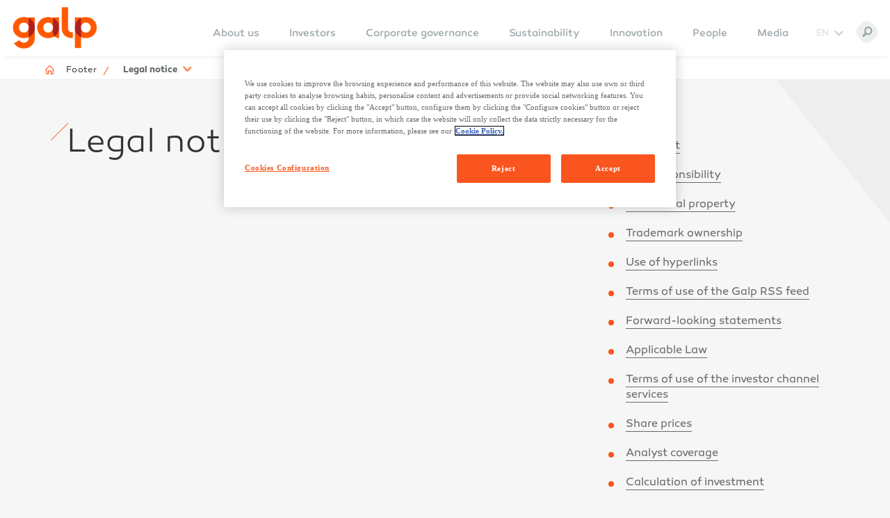

--- FILE ---
content_type: text/html; charset=utf-8
request_url: https://www.galp.com/corp/en/footer/legal-notice
body_size: 22017
content:
<!DOCTYPE html>
<html  lang="en-US">
<head id="Head"><link rel="stylesheet" href="https://maxcdn.bootstrapcdn.com/font-awesome/4.6.3/css/font-awesome.min.css">
<meta http-equiv="Content-Security-Policy" content="upgrade-insecure-requests" />
<meta content="text/html; charset=UTF-8" http-equiv="Content-Type" />
<meta content="text/javascript" http-equiv="Content-Script-Type" />
<meta content="text/css" http-equiv="Content-Style-Type" />
<meta http-equiv="X-Content-Type-Options" content="nosniff" />
<meta http-equiv="Strict-Transport-Security" content="max-age=31536000" />
<script src=https://cdn.cookielaw.org/scripttemplates/otSDKStub.js data-document-language="true" type="text/javascript" charset="UTF-8" data-domain-script="01995333-e626-7c01-b397-d180ade4bf67" ></script>
<script type="text/plain" src="//assets.adobedtm.com/6495a7895c9a/40ad9354433f/launch-8b39f23e52f6.min.js" class="optanon-category-C0002"  async></script>
<script type="text/javascript">
    function OptanonWrapper() { }
    </script>
    <script type="text/plain" class="optanon-category-C0002">
    dtrum.enable();
</script>
<script type="text/plain" class="optanon-category-C0002-C0003-C0004-C0005">
   var gtmKey = 'GTM-K6V9WPC';
   if(gtmKey) 
   {
	  (function(w,d,s,l,i){w[l]=w[l]||[];w[l].push({'eaSendGaEvents':false, 'pageVariant' : 'Default'});
	  w[l].push({'gtm.start':new Date().getTime(),event:'gtm.js'});var f=d.getElementsByTagName(s)[0],
	  j=d.createElement(s),dl=l!='dataLayer'?'&l='+l:'';j.async=true;j.src=
	  'https://www.googletagmanager.com/gtm.js?id='+i+dl;f.parentNode.insertBefore(j,f);
	  })(window,document,'script','dataLayer',gtmKey);
  }
</script><title>
	Legal notice
</title><meta id="MetaRobots" name="robots" content="INDEX, FOLLOW" /><link href="/corp/DependencyHandler.axd/e8fed018a0fd88a6924fecbff360c665/1746/css" type="text/css" rel="stylesheet"/><script src="/corp/DependencyHandler.axd/4a47d19142323bee1c08727506b7d08f/1746/js" type="text/javascript"></script><link rel='SHORTCUT ICON' href='/corp/Portals/0/favicon-new.ico' type='image/x-icon' /><meta property="og:title" content="Legal notice" /><meta property="og:description" /><meta property="og:type" content="article" /><meta property="og:url" content="https://www.galp.com/corp/en/footer/legal-notice" /><meta name="twitter:card" content="summary_large_image" /><meta name="twitter:image" property="twitter:image" content="https://www.galp.com:443/corp/Portals/0/facebook/facebookshare.jpg" /><meta property="og:image" content="https://www.galp.com:443/corp/Portals/0/facebook/facebookshare.jpg" />

<script type="text/plain" class="optanon-category-C0002">

(function(i,s,o,g,r,a,m){i['GoogleAnalyticsObject']=r;i[r]=i[r]||function(){
(i[r].q=i[r].q||[]).push(arguments)},i[r].l=1*new Date();a=s.createElement(o),
m=s.getElementsByTagName(o)[0];a.async=1;a.src=g;m.parentNode.insertBefore(a,m)
})(window,document,'script','//www.google-analytics.com/analytics.js','ga');

ga('create', 'UA-73079225-3', 'auto');
ga('send', 'pageview');
</script>

<script async type='text/javascript' src='https://dnnapi.com/analytics/js/2021670.js'></script><meta name="viewport" content="width=device-width, initial-scale=1, maximum-scale=1, user-scalable=0" /></head>
<body id="Body">

    <form method="post" action="/corp/en/footer/legal-notice" id="Form" enctype="multipart/form-data">
<div class="aspNetHidden">
<input type="hidden" name="__EVENTTARGET" id="__EVENTTARGET" value="" />
<input type="hidden" name="__EVENTARGUMENT" id="__EVENTARGUMENT" value="" />
<input type="hidden" name="__VIEWSTATE" id="__VIEWSTATE" value="7XjTec31ntZH2V9XZUByKF6SgQxHWXSMCfZU3TXpQYIGNHIQUfv15b/Wo4ztSShIYk0Y+NdZ5t3qtJ0r3r8MaIwpxmJd4R3N+KF+jQL2N8Th3YXe6LrQNroX9+CQoGn4yq6/aJp1eJ31eNsZNBkmnrks4acMsponn32l6wF1yZCQ51pTjH3k5X4qLdcLVZ02C7LeDhwaLVv2o7eogD7nlJ1QTTspscjF5txnG8/LLNYybiMWjc19ioXfe/J8oIbWQ87/XnOb70q/T2p8F15RT3Lva/[base64]/LpeyU4h2L6dcp+96uWFRXLKGioS8+DeJ/[base64]/TRXgjFIgm0oxpSGwSA20obtLAR3HP6rK34Ih1ZoAodL+mnxtZTJSNr2J1A+ziDHs01CG3bjxdbPAjkkvgi93H5r2xLVCmH3eTgPKBwyhpm+3cvDpn8mzTctButcuaC7HKXkECka4apfwpODShwShfqE0yYNUEl+qdTGTRR/EceioM6UsHOQwI/dwbnbgd3+qvAB3YNa/hqHuJg1ha0lXFf6LfPTvOEOrXY96U1SBvAMikx3/qMhwXRXSbwQkNEfAFBzxXdKkTlCf0I0eSebMwSyL1VqHqIQym9B+Foq21jj61pLooifw3B1voRpwqluwI02bzBq2K7MzslytGzr89iqBHW2zacLr891NkPW+l1KCYDyfOCycBsrE9gXn0gCusxvzgcpu5HFf/7Itzw4a+Az2xRm1e8nHemfMRqfHWbMz3cciJBcMSi4g9gN08GPM8/tTV40MTLSGzyiQqPgpAICwCBXLvY9uRtJxw8tTcOUo6DA3oTiC8fBhc3A6ILsmIopGq+oklS54QpIl2nHjFZIxxWLkBAh8PNw/DAg8aBagUKALN9G77l5rvV3Fc7P3oUkfPpOWigPM+4gffmx8DURA7zkQltgAnVICGa3GWpnC/AqQguMq7wctEeFeSY9o/xZO6xFxJqGdmbC2HNpv38Dz4/XkmaUv5gkny0j5tTGOJDYv/fyGw+H3AAtWOFcdAs6dpBF8AvSMOvG9BwsIBU49wUKjzwJUSnTUnM=" />
</div>

<script type="text/javascript">
//<![CDATA[
var theForm = document.forms['Form'];
if (!theForm) {
    theForm = document.Form;
}
function __doPostBack(eventTarget, eventArgument) {
    if (!theForm.onsubmit || (theForm.onsubmit() != false)) {
        theForm.__EVENTTARGET.value = eventTarget;
        theForm.__EVENTARGUMENT.value = eventArgument;
        theForm.submit();
    }
}
//]]>
</script>


<script src="/corp/WebResource.axd?d=pynGkmcFUV2U47FNoH5IPkbIv7QOTNRvNBN6xaKlY0MnR7uEwYY-cQiwsnI1&amp;t=638901807720898773" type="text/javascript"></script>


<script src="/corp/ScriptResource.axd?d=NJmAwtEo3Io3YF3sOHfCXBPsOGbEBRS1l2agStFirSllCdJBVgXGHYWOP2jYmCnCAZ6VHMIQ3bFOlLhuC8aq5C4lFbigDUDAkBcbz-jreWv7EA-9oiEKUJV7fK4SNagx9Mgq3A2&amp;t=32e5dfca" type="text/javascript"></script>
<script src="/corp/ScriptResource.axd?d=dwY9oWetJoLN1zPkPufzXHDWVj6vVGhAQP9ZfzFCzx9M1dz6ZAjAslURFT9Yif3wZZfMlZ2-jFXNHFOkho7qtQpVFO7O1quWa7m2damKc3nteO8SFxI-7U-TdtyTWHVFyvKnxFE6GZGmCjnI0&amp;t=32e5dfca" type="text/javascript"></script>
<div class="aspNetHidden">

	<input type="hidden" name="__VIEWSTATEGENERATOR" id="__VIEWSTATEGENERATOR" value="0CC2AD7E" />
	<input type="hidden" name="__VIEWSTATEENCRYPTED" id="__VIEWSTATEENCRYPTED" value="" />
	<input type="hidden" name="__EVENTVALIDATION" id="__EVENTVALIDATION" value="pmBh6foFZhghb4aT/g1K1mVJefDE9Iof97cXkF19C9a/LJxwzZyEb82EkuOfHo9CUNTFc6i9rT572G/pccwIel3c2ur7yA/UB/W9OLR67GZQ+kCy" />
</div><script src="/corp/DependencyHandler.axd/c57560cf556a0b651618473e6cfb08e9/1746/js" type="text/javascript"></script>
<script type="text/javascript">
//<![CDATA[
Sys.WebForms.PageRequestManager._initialize('ScriptManager', 'Form', [], [], [], 90, '');
//]]>
</script>

        
        
        

<!--[if lt IE 9]>
    <script src="https://cdnjs.cloudflare.com/ajax/libs/html5shiv/3.7.2/html5shiv.min.js"></script>
    <script src="https://oss.maxcdn.com/respond/1.4.2/respond.min.js"></script>
<![endif]-->

<!--EVOQ BAR-->


<!--HEADER-->



	<script type="text/javascript">

		function addVirtualDirectoryToPath(path){
			var virtualDirectory = '/corp'
				if(path){
				   if(virtualDirectory.length > 1){
						return path.replace("/", virtualDirectory + '/');
					}

					return path;
			   }
			   else{
					return path;
			   }
		}
		
		function removeVirtualDirectoryFromPath(path)
		{
			var virtualDirectory = '/corp'
			if(path){
			   if(virtualDirectory.length > 1){
					virtualDirectory = virtualDirectory.replace(/\//i,"\/")
					return path.replace(virtualDirectory, "");
				}
				return path;
			}
			else{
				return path;
			}
		
		}

		function loadScript(url)
		{
			return $.getScript(addVirtualDirectoryToPath(url));
		}

		(function () {
			'use strict';

			var module = angular.module('generalSettings',[]);
			module.factory('infraSettings', generalSettings);

			function generalSettings() {

				return {
					processURL: processURL
				};

				function processURL(url) {
				  return addVirtualDirectoryToPath(url);
				}			
				
			}
		})();

	</script>	

<script id="headerRegister" data-portalid="781DA786-181B-48A4-8A09-548AC092F40E" data-language="en" src="http://www.galp.com/corp/Portals/_default/skins/galpcorporativo/assets/portal-menu/header.js" defer></script>
<link rel="stylesheet" type="text/css" href="http://www.galp.com/corp/Portals/_default/skins/galpcorporativo/assets/portal-menu/bar.css">


<div id="headerContainer"></div>

<header>
	<div class="header-main">
		<div class="container-fluid">
			<span class="logo">
				<a id="dnn_dnnLOGO_hypLogo" title="Galp Corp" aria-label="Galp Corp" href="https://www.galp.com/corp/en/"><img id="dnn_dnnLOGO_imgLogo" src="/corp/Portals/0/logo-galp-new.png" alt="Galp Corp" /></a>
			</span>
			<div class="top-menu">

				<nav class="main-menu">
  <ul>
    
    <li role="menuitem" class="item-depth-0">
      
  	       <a class=" menuitem-35">About us</a>
      
          <div class="sub-menu">
              <ul class="menu-depth-0" role="menu">
		              <li class="mobile-back-button">
                      <button class="close-submenu">Back</button>
                  </li>
                  
    <li role="menuitem" class="item-depth-1">
      
  	     <a class=" menuitem-37">Galp</a>
      
          <ul class="menu-depth-1" role="menu">
              <li class="mobile-back-button">
                  <button class="close-submenu">Back</button>
              </li>
              
    <li role="menuitem" class="item-depth-2">
      
  	     <a href="https://www.galp.com/corp/en/about-us/galp/strategy" target="" class=" menuitem-2274" title="Strategy"><span>Strategy</span></a>
      
    </li>

    <li role="menuitem" class="item-depth-2">
      
  	     <a href="https://www.galp.com/corp/en/about-us/galp/organic-structure" target="" class=" menuitem-41" title="Organic Structure"><span>Organic Structure</span></a>
      
    </li>

    <li role="menuitem" class="item-depth-2">
      
  	     <a href="https://www.galp.com/corp/en/about-us/galp/galp-worldwide" target="" class=" menuitem-93" title="Galp worldwide"><span>Galp worldwide</span></a>
      
    </li>

    <li role="menuitem" class="item-depth-2">
      
  	     <a href="https://www.galp.com/corp/en/about-us/galp/awards-and-acknowledgements" target="" class=" menuitem-43" title="Awards and acknowledgements"><span>Awards and acknowledgements</span></a>
      
    </li>

    <li role="menuitem" class="item-depth-2">
      
  	     <a href="https://www.galp.com/corp/en/about-us/galp/sponsorships" target="" class=" menuitem-2276" title="Sponsorships"><span>Sponsorships</span></a>
      
    </li>

          </ul>
      
    </li>

    <li role="menuitem" class="item-depth-1">
      
  	     <a class=" menuitem-47">What we do</a>
      
          <ul class="menu-depth-1" role="menu">
              <li class="mobile-back-button">
                  <button class="close-submenu">Back</button>
              </li>
              
    <li role="menuitem" class="item-depth-2">
      
  	     <a href="https://www.galp.com/corp/en/about-us/our-businesses/exploration-and-production" target="" class=" menuitem-49" title="Upstream"><span>Upstream</span></a>
      
          <ul class="menu-depth-2" role="menu">
              <li class="mobile-back-button">
                  <button class="close-submenu">Back</button>
              </li>
              
    <li role="menuitem" class="item-depth-3">
      
  	     <a href="https://www.galp.com/corp/en/about-us/what-we-do/upstream/brazil" target="" class=" menuitem-51" title="Brazil"><span>Brazil</span></a>
      
          <ul class="menu-depth-3" role="menu">
              <li class="mobile-back-button">
                  <button class="close-submenu">Back</button>
              </li>
              
    <li role="menuitem" class="item-depth-4">
      
  	     <a href="https://www.galp.com/corp/en/about-us/our-businesses/exploration-and-production/brazil/block-bm-s-11" target="" class=" menuitem-53" title="Tupi and Iracema"><span>Tupi and Iracema</span></a>
      
    </li>

          </ul>
      
    </li>

    <li role="menuitem" class="item-depth-3">
      
  	     <a href="https://www.galp.com/corp/en/about-us/what-we-do/upstream/namibia" target="" class=" menuitem-59" title="Namibia"><span>Namibia</span></a>
      
    </li>

    <li role="menuitem" class="item-depth-3">
      
  	     <a href="https://www.galp.com/corp/en/about-us/what-we-do/upstream/sao-tome-and-principe" target="" class=" menuitem-63" title="S&#227;o Tom&#233; and Pr&#237;ncipe"><span>S&#227;o Tom&#233; and Pr&#237;ncipe</span></a>
      
    </li>

          </ul>
      
    </li>

    <li role="menuitem" class="item-depth-2">
      
  	     <a href="https://www.galp.com/corp/en/about-us/what-we-do/industrial-and-midstream" target="" class=" menuitem-69" title="Industrial and Midstream"><span>Industrial and Midstream</span></a>
      
    </li>

    <li role="menuitem" class="item-depth-2">
      
  	     <a href="https://www.galp.com/corp/en/about-us/what-we-do/commercial" target="" class=" menuitem-1570" title="Commercial"><span>Commercial</span></a>
      
    </li>

    <li role="menuitem" class="item-depth-2">
      
  	     <a href="https://www.galp.com/corp/en/about-us/what-we-do/renewables-and-new-businesses" target="" class=" menuitem-1562" title="Renewables and New Businesses"><span>Renewables and New Businesses</span></a>
      
    </li>

          </ul>
      
    </li>

    <li role="menuitem" class="item-depth-1">
      
  	     <a href="https://www.galp.com/corp/en/about-us/social-impact-and-the-galp-foundation" target="" class=" menuitem-2268" title="Social impact and the Galp Foundation"><span>Social impact and the Galp Foundation</span></a>
      
          <ul class="menu-depth-1" role="menu">
              <li class="mobile-back-button">
                  <button class="close-submenu">Back</button>
              </li>
              
    <li role="menuitem" class="item-depth-2">
      
  	     <a href="https://www.fundacaogalp.com/pt/eixos/acesso-a-energia" target="_blank" class=" menuitem-2269" title="Access to energy"><span>Access to energy</span></a>
      
    </li>

    <li role="menuitem" class="item-depth-2">
      
  	     <a href="https://www.fundacaogalp.com/pt/eixos/acesso-a-educacao" target="_blank" class=" menuitem-2270" title="Access to education"><span>Access to education</span></a>
      
    </li>

    <li role="menuitem" class="item-depth-2">
      
  	     <a href="https://www.fundacaogalp.com/pt/eixos/reducao-das-desigualdades" target="_blank" class=" menuitem-2271" title="Reducing inequalities"><span>Reducing inequalities</span></a>
      
    </li>

    <li role="menuitem" class="item-depth-2">
      
  	     <a href="https://www.fundacaogalp.com/pt/voluntariado" target="_blank" class=" menuitem-2272" title="Corporate volunteering programme"><span>Corporate volunteering programme</span></a>
      
    </li>

    <li role="menuitem" class="item-depth-2">
      
  	     <a href="https://investmentoncommunity.galp.com/pt/" target="_blank" class=" menuitem-2273" title="Community investment opportunities"><span>Community investment opportunities</span></a>
      
    </li>

    <li role="menuitem" class="item-depth-2">
      
  	     <a href="https://www.galp.com/corp/en/about-us/social-impact-and-the-galp-foundation/every-step-counts" target="" class=" menuitem-2320" title="Every Step Counts"><span>Every Step Counts</span></a>
      
    </li>

          </ul>
      
    </li>

              </ul>
          </div>
      
    </li>

    <li role="menuitem" class="item-depth-0">
      
  	       <a href="https://www.galp.com/corp/en/investors" class=" menuitem-465" target="">Investors</a>
      
          <div class="sub-menu">
              <ul class="menu-depth-0" role="menu">
		              <li class="mobile-back-button">
                      <button class="close-submenu">Back</button>
                  </li>
                  
    <li role="menuitem" class="item-depth-1">
      
  	     <a href="https://www.galp.com/corp/en/investors/value-proposition" target="" class=" menuitem-467" title="Value proposition"><span>Value proposition</span></a>
      
    </li>

    <li role="menuitem" class="item-depth-1">
      
  	     <a href="https://www.galp.com/corp/en/investors/publications-and-announcements" target="" class=" menuitem-469" title="Publications and announcements"><span>Publications and announcements</span></a>
      
          <ul class="menu-depth-1" role="menu">
              <li class="mobile-back-button">
                  <button class="close-submenu">Back</button>
              </li>
              
    <li role="menuitem" class="item-depth-2">
      
  	     <a href="https://www.galp.com/corp/en/investors/reports-and-presentations/reports-and-results" target="" class=" menuitem-471" title="Reports and results"><span>Reports and results</span></a>
      
          <ul class="menu-depth-2" role="menu">
              <li class="mobile-back-button">
                  <button class="close-submenu">Back</button>
              </li>
              
    <li role="menuitem" class="item-depth-3">
      
  	     <a href="https://www.galp.com/corp/en/investors/publications-and-announcements/reports-and-results/results" target="" class=" menuitem-1630" title="Results"><span>Results</span></a>
      
    </li>

    <li role="menuitem" class="item-depth-3">
      
  	     <a href="https://www.galp.com/corp/en/investors/publications-and-announcements/reports-and-results/2021-full-year-results-and-short-term-outlook" target="" class=" menuitem-1881" title="2021 Full Year Results and Short Term Outlook"><span>2021 Full Year Results and Short Term Outlook</span></a>
      
    </li>

          </ul>
      
    </li>

    <li role="menuitem" class="item-depth-2">
      
  	     <a href="https://www.galp.com/corp/en/investors/reports-and-presentations/presentations" target="" class=" menuitem-475" title="Presentations"><span>Presentations</span></a>
      
    </li>

    <li role="menuitem" class="item-depth-2">
      
  	     <a href="https://www.galp.com/corp/en/investors/releases" target="" class=" menuitem-511" title="Investor announcements"><span>Investor announcements</span></a>
      
    </li>

          </ul>
      
    </li>

    <li role="menuitem" class="item-depth-1">
      
  	     <a href="https://www.galp.com/corp/en/investors/information-to-shareholders" target="" class=" menuitem-477" title="Information to shareholders"><span>Information to shareholders</span></a>
      
          <ul class="menu-depth-1" role="menu">
              <li class="mobile-back-button">
                  <button class="close-submenu">Back</button>
              </li>
              
    <li role="menuitem" class="item-depth-2">
      
  	     <a href="https://www.galp.com/corp/en/investors/information-to-shareholders/general-shareholders-meetings" target="" class=" menuitem-479" title="General Shareholders Meetings"><span>General Shareholders Meetings</span></a>
      
    </li>

    <li role="menuitem" class="item-depth-2">
      
  	     <a href="https://www.galp.com/corp/en/investors/information-to-shareholders/shareholding-structure" target="" class=" menuitem-483" title="Shareholding structure"><span>Shareholding structure</span></a>
      
    </li>

    <li role="menuitem" class="item-depth-2">
      
  	     <a href="https://www.galp.com/corp/en/investors/information-to-shareholders/galp-share" target="" class=" menuitem-487" title="Galp’s share"><span>Galp’s share</span></a>
      
          <ul class="menu-depth-2" role="menu">
              <li class="mobile-back-button">
                  <button class="close-submenu">Back</button>
              </li>
              
    <li role="menuitem" class="item-depth-3">
      
  	     <a href="https://www.galp.com/corp/en/investors/information-to-shareholders/galp-share/share-performance" target="" class=" menuitem-491" title="Share performance"><span>Share performance</span></a>
      
    </li>

    <li role="menuitem" class="item-depth-3">
      
  	     <a href="https://www.galp.com/corp/en/investors/information-to-shareholders/galps-share/-share-listing-and-key-data" target="" class=" menuitem-489" title="Share listing and key data"><span>Share listing and key data</span></a>
      
    </li>

          </ul>
      
    </li>

    <li role="menuitem" class="item-depth-2">
      
  	     <a href="https://www.galp.com/corp/en/investors/information-to-shareholders/analyst-coverage" target="" class=" menuitem-493" title="Analyst coverage"><span>Analyst coverage</span></a>
      
    </li>

    <li role="menuitem" class="item-depth-2">
      
  	     <a href="https://www.galp.com/corp/en/investors/information-to-shareholders/dividends-and-share-repurchases" target="" class=" menuitem-1884" title="Dividends and share repurchases"><span>Dividends and share repurchases</span></a>
      
    </li>

          </ul>
      
    </li>

    <li role="menuitem" class="item-depth-1">
      
  	     <a href="https://www.galp.com/corp/en/investors/investor-support" target="" class=" menuitem-875" title="Investor support"><span>Investor support</span></a>
      
          <ul class="menu-depth-1" role="menu">
              <li class="mobile-back-button">
                  <button class="close-submenu">Back</button>
              </li>
              
    <li role="menuitem" class="item-depth-2">
      
  	     <a href="https://www.galp.com/corp/en/investors/investor-support/investor-calendar" target="" class=" menuitem-507" title="Investor Calendar"><span>Investor Calendar</span></a>
      
    </li>

    <li role="menuitem" class="item-depth-2">
      
  	     <a href="https://www.galp.com/corp/en/investors/investor-support/investor-kit" target="" class=" menuitem-521" title="Investor kit"><span>Investor kit</span></a>
      
    </li>

    <li role="menuitem" class="item-depth-2">
      
  	     <a href="https://www.galp.com/corp/en/investors/faqs" target="" class=" menuitem-519" title="Frequently asked questions"><span>Frequently asked questions</span></a>
      
    </li>

    <li role="menuitem" class="item-depth-2">
      
  	     <a href="https://www.galp.com/corp/en/investors/investor-support/investor-relations-team" target="" class=" menuitem-517" title="Investor relations team"><span>Investor relations team</span></a>
      
    </li>

          </ul>
      
    </li>

              </ul>
          </div>
      
    </li>

    <li role="menuitem" class="item-depth-0">
      
  	       <a href="https://www.galp.com/corp/en/corporate-governance" class=" menuitem-523" target="">Corporate governance</a>
      
          <div class="sub-menu">
              <ul class="menu-depth-0" role="menu">
		              <li class="mobile-back-button">
                      <button class="close-submenu">Back</button>
                  </li>
                  
    <li role="menuitem" class="item-depth-1">
      
  	     <a href="https://www.galp.com/corp/en/corporate-governance/governing-model-bodies" target="" class=" menuitem-541" title="Governing model and bodies"><span>Governing model and bodies</span></a>
      
          <ul class="menu-depth-1" role="menu">
              <li class="mobile-back-button">
                  <button class="close-submenu">Back</button>
              </li>
              
    <li role="menuitem" class="item-depth-2">
      
  	     <a href="https://www.galp.com/corp/en/corporate-governance/governing-model-and-bodies/governance-model" target="" class=" menuitem-825" title="Governance model"><span>Governance model</span></a>
      
    </li>

    <li role="menuitem" class="item-depth-2">
      
  	     <a href="https://www.galp.com/corp/en/corporate-governance/governing-model-and-bodies/general-shareholders-meeting" target="" class=" menuitem-543" title="General Shareholders Meeting"><span>General Shareholders Meeting</span></a>
      
    </li>

    <li role="menuitem" class="item-depth-2">
      
  	     <a href="https://www.galp.com/corp/en/corporate-governance/governing-model-and-bodies/board-of-directors" target="" class=" menuitem-757" title="Board of Directors"><span>Board of Directors</span></a>
      
    </li>

    <li role="menuitem" class="item-depth-2">
      
  	     <a href="https://www.galp.com/corp/en/corporate-governance/governing-model-and-bodies/executive-committee" target="" class=" menuitem-547" title="Executive Committee"><span>Executive Committee</span></a>
      
    </li>

    <li role="menuitem" class="item-depth-2">
      
  	     <a href="https://www.galp.com/corp/en/corporate-governance/governing-model-and-bodies/audit-board" target="" class=" menuitem-551" title="Audit Board"><span>Audit Board</span></a>
      
    </li>

    <li role="menuitem" class="item-depth-2">
      
  	     <a href="https://www.galp.com/corp/en/corporate-governance/governing-model-and-bodies/committees" target="" class=" menuitem-555" title="Committees"><span>Committees</span></a>
      
          <ul class="menu-depth-2" role="menu">
              <li class="mobile-back-button">
                  <button class="close-submenu">Back</button>
              </li>
              
    <li role="menuitem" class="item-depth-3">
      
  	     <a href="https://www.galp.com/corp/en/corporate-governance/governing-model-and-bodies/committees/remuneration-committee" target="" class=" menuitem-760" title="Remuneration Committee"><span>Remuneration Committee</span></a>
      
    </li>

    <li role="menuitem" class="item-depth-3">
      
  	     <a href="https://www.galp.com/corp/en/corporate-governance/governing-model-and-bodies/committees/sustainability-committee" target="" class=" menuitem-761" title="Sustainability Committee"><span>Sustainability Committee</span></a>
      
    </li>

    <li role="menuitem" class="item-depth-3">
      
  	     <a href="https://www.galp.com/corp/en/corporate-governance/governing-model-and-bodies/committees/audit-committee" target="" class=" menuitem-1428" title="Audit Committee"><span>Audit Committee</span></a>
      
    </li>

    <li role="menuitem" class="item-depth-3">
      
  	     <a href="https://www.galp.com/corp/en/corporate-governance/governing-model-and-bodies/committees/risk-management-committee" target="" class=" menuitem-827" title="Risk Management Committee"><span>Risk Management Committee</span></a>
      
    </li>

    <li role="menuitem" class="item-depth-3">
      
  	     <a href="https://www.galp.com/corp/en/corporate-governance/governing-model-and-bodies/committees/ethics-and-conduct-committee" target="" class=" menuitem-808" title="Ethics and Conduct Committee"><span>Ethics and Conduct Committee</span></a>
      
    </li>

          </ul>
      
    </li>

    <li role="menuitem" class="item-depth-2">
      
  	     <a href="https://www.galp.com/corp/en/corporate-governance/governing-model-and-bodies/statutory-auditor" target="" class=" menuitem-553" title="Statutory Auditor"><span>Statutory Auditor</span></a>
      
    </li>

    <li role="menuitem" class="item-depth-2">
      
  	     <a href="https://www.galp.com/corp/en/corporate-governance/governing-model-and-bodies/company-secretary" target="" class=" menuitem-549" title="Company Secretary"><span>Company Secretary</span></a>
      
    </li>

          </ul>
      
    </li>

    <li role="menuitem" class="item-depth-1">
      
  	     <a href="https://www.galp.com/corp/en/corporate-governance/ethics-and-conduct" target="" class=" menuitem-525" title="Ethics and conduct"><span>Ethics and conduct</span></a>
      
          <ul class="menu-depth-1" role="menu">
              <li class="mobile-back-button">
                  <button class="close-submenu">Back</button>
              </li>
              
    <li role="menuitem" class="item-depth-2">
      
  	     <a href="https://www.galp.com/corp/en/corporate-governance/ethics-and-conduct/ethics" target="" class=" menuitem-529" title="Ethics"><span>Ethics</span></a>
      
    </li>

    <li role="menuitem" class="item-depth-2">
      
  	     <a href="https://www.galp.com/corp/en/sustainability/our-foundations/boost-a-just-transition-for-all/respect-protect-and-fulfil-human-rights" target="" class=" menuitem-531" title="Human Rights"><span>Human Rights</span></a>
      
    </li>

    <li role="menuitem" class="item-depth-2">
      
  	     <a href="https://www.galp.com/corp/en/corporate-governance/ethics-and-conduct/transparency-and-corruption-prevention" target="" class=" menuitem-535" title="Transparency and Corruption Prevention"><span>Transparency and Corruption Prevention</span></a>
      
    </li>

    <li role="menuitem" class="item-depth-2">
      
  	     <a href="https://www.galp.com/corp/en/corporate-governance/ethics-and-conduct/opentalk" target="" class=" menuitem-1862" title="OpenTalk"><span>OpenTalk</span></a>
      
    </li>

          </ul>
      
    </li>

    <li role="menuitem" class="item-depth-1">
      
  	     <a href="https://www.galp.com/corp/en/corporate-governance/documentation" target="" class=" menuitem-557" title="Documentation"><span>Documentation</span></a>
      
          <ul class="menu-depth-1" role="menu">
              <li class="mobile-back-button">
                  <button class="close-submenu">Back</button>
              </li>
              
    <li role="menuitem" class="item-depth-2">
      
  	     <a href="https://www.galp.com/corp/en/corporate-governance/documentation#corporate-documents" target="" class=" menuitem-1650" title="Corporate documents"><span>Corporate documents</span></a>
      
    </li>

    <li role="menuitem" class="item-depth-2">
      
  	     <a href="https://www.galp.com/corp/en/corporate-governance/documentation#corporate-policies" target="" class=" menuitem-1651" title="Corporate Policies"><span>Corporate Policies</span></a>
      
    </li>

    <li role="menuitem" class="item-depth-2">
      
  	     <a href="https://www.galp.com/corp/en/corporate-governance/documentation#other-normative-documents" target="" class=" menuitem-1653" title="Other normative documents"><span>Other normative documents</span></a>
      
    </li>

          </ul>
      
    </li>

    <li role="menuitem" class="item-depth-1">
      
  	     <a href="https://www.galp.com/corp/en/corporate-governance/risk-management-and-control-system" target="" class=" menuitem-533" title="Risk management and control system"><span>Risk management and control system</span></a>
      
    </li>

              </ul>
          </div>
      
    </li>

    <li role="menuitem" class="item-depth-0">
      
  	       <a href="https://www.galp.com/corp/en/sustainability" class=" menuitem-1960" target="">Sustainability</a>
      
          <div class="sub-menu">
              <ul class="menu-depth-0" role="menu">
		              <li class="mobile-back-button">
                      <button class="close-submenu">Back</button>
                  </li>
                  
    <li role="menuitem" class="item-depth-1">
      
  	     <a href="https://www.galp.com/corp/en/sustainability/our-foundations" target="" class=" menuitem-1963" title="Our foundations"><span>Our foundations</span></a>
      
          <ul class="menu-depth-1" role="menu">
              <li class="mobile-back-button">
                  <button class="close-submenu">Back</button>
              </li>
              
    <li role="menuitem" class="item-depth-2">
      
  	     <a href="https://www.galp.com/corp/en/sustainability/our-foundations/climate-and-nature" target="" class=" menuitem-1969" title="Climate and Nature"><span>Climate and Nature</span></a>
      
    </li>

    <li role="menuitem" class="item-depth-2">
      
  	     <a href="https://www.galp.com/corp/en/sustainability/our-foundations/people" target="" class=" menuitem-1976" title="People"><span>People</span></a>
      
    </li>

    <li role="menuitem" class="item-depth-2">
      
  	     <a href="https://www.galp.com/corp/en/sustainability/our-foundations/conscious-business" target="" class=" menuitem-2000" title="Conscious Business"><span>Conscious Business</span></a>
      
    </li>

          </ul>
      
    </li>

    <li role="menuitem" class="item-depth-1">
      
  	     <a href="https://www.galp.com/corp/en/sustainability/reporting" target="" class=" menuitem-351" title="Reporting"><span>Reporting</span></a>
      
          <ul class="menu-depth-1" role="menu">
              <li class="mobile-back-button">
                  <button class="close-submenu">Back</button>
              </li>
              
    <li role="menuitem" class="item-depth-2">
      
  	     <a href="https://www.galp.com/corp/en/sustainability/reporting/documents" target="" class=" menuitem-780" title="Documents"><span>Documents</span></a>
      
    </li>

    <li role="menuitem" class="item-depth-2">
      
  	     <a href="https://www.galp.com/corp/en/sustainability/reporting/seveso-documents/seveso-documents" target="" class=" menuitem-1457" title="Seveso Documents"><span>Seveso Documents</span></a>
      
          <ul class="menu-depth-2" role="menu">
              <li class="mobile-back-button">
                  <button class="close-submenu">Back</button>
              </li>
              
    <li role="menuitem" class="item-depth-3">
      
  	     <a href="https://www.galp.com/corp/en/sustainability/reporting/seveso-documents/seveso-documents" target="" class=" menuitem-1456" title="Seveso Documents"><span>Seveso Documents</span></a>
      
    </li>

          </ul>
      
    </li>

          </ul>
      
    </li>

              </ul>
          </div>
      
    </li>

    <li role="menuitem" class="item-depth-0">
      
  	       <a href="https://www.galp.com/corp/en/innovation" class=" menuitem-1914" target="">Innovation</a>
      
          <div class="sub-menu">
              <ul class="menu-depth-0" role="menu">
		              <li class="mobile-back-button">
                      <button class="close-submenu">Back</button>
                  </li>
                  
    <li role="menuitem" class="item-depth-1">
      
  	     <a href="https://www.galp.com/corp/en/innovation/key-innovation-projects" target="" class=" menuitem-1916" title="Key Innovation projects"><span>Key Innovation projects</span></a>
      
    </li>

    <li role="menuitem" class="item-depth-1">
      
  	     <a href="https://upcomingenergies.galp.com/" target="_blank" class=" menuitem-1503" title="Upcoming Energies"><span>Upcoming Energies</span></a>
      
    </li>

              </ul>
          </div>
      
    </li>

    <li role="menuitem" class="item-depth-0">
      
  	       <a href="https://www.galp.com/corp/en/people" class=" menuitem-1848" target="">People</a>
      
          <div class="sub-menu">
              <ul class="menu-depth-0" role="menu">
		              <li class="mobile-back-button">
                      <button class="close-submenu">Back</button>
                  </li>
                  
    <li role="menuitem" class="item-depth-1">
      
  	     <a href="https://www.galp.com/corp/en/people/experienced-professionals" target="" class=" menuitem-858" title="Experienced professionals"><span>Experienced professionals</span></a>
      
          <ul class="menu-depth-1" role="menu">
              <li class="mobile-back-button">
                  <button class="close-submenu">Back</button>
              </li>
              
    <li role="menuitem" class="item-depth-2">
      
  	     <a href="https://jobs.galp.com/go/Opportunities/1335201/" target="_blank" class=" menuitem-862" title="Opportunities"><span>Opportunities</span></a>
      
    </li>

          </ul>
      
    </li>

    <li role="menuitem" class="item-depth-1">
      
  	     <a href="https://www.galp.com/corp/en/people/young-talent" target="" class=" menuitem-848" title="Young talent"><span>Young talent</span></a>
      
          <ul class="menu-depth-1" role="menu">
              <li class="mobile-back-button">
                  <button class="close-submenu">Back</button>
              </li>
              
    <li role="menuitem" class="item-depth-2">
      
  	     <a href="https://www.galp.com/corp/en/people/young-talent/summer-break-galp" target="" class=" menuitem-2027" title="Summer Break Galp"><span>Summer Break Galp</span></a>
      
    </li>

    <li role="menuitem" class="item-depth-2">
      
  	     <a href="https://www.galp.com/corp/en/people/young-talent/ready-set-galp" target="" class=" menuitem-2042" title="Ready Set Galp"><span>Ready Set Galp</span></a>
      
    </li>

    <li role="menuitem" class="item-depth-2">
      
  	     <a href="https://www.galp.com/corp/en/people/young-talent/professional-internships" target="" class=" menuitem-2156" title="Professional internships"><span>Professional internships</span></a>
      
    </li>

    <li role="menuitem" class="item-depth-2">
      
  	     <a href="https://www.galp.com/corp/en/people/young-talent/operations-galp" target="" class=" menuitem-2029" title="Operations Galp"><span>Operations Galp</span></a>
      
    </li>

    <li role="menuitem" class="item-depth-2">
      
  	     <a href="https://www.galp.com/corp/en/people/young-talent/generation-galp" target="" class=" menuitem-2032" title="Generation Galp"><span>Generation Galp</span></a>
      
    </li>

          </ul>
      
    </li>

    <li role="menuitem" class="item-depth-1">
      
  	     <a href="https://www.galp.com/corp/en/people/service-stations" target="" class=" menuitem-864" title="Service Stations"><span>Service Stations</span></a>
      
          <ul class="menu-depth-1" role="menu">
              <li class="mobile-back-button">
                  <button class="close-submenu">Back</button>
              </li>
              
    <li role="menuitem" class="item-depth-2">
      
  	     <a href="https://jobs.galp.com/go/Galpgeste-EN/1345201/" target="_blank" class=" menuitem-868" title="Opportunities"><span>Opportunities</span></a>
      
    </li>

    <li role="menuitem" class="item-depth-2">
      
  	     <a href="https://www.galp.com/corp/en/people/service-stations/our-day-to-day" target="" class=" menuitem-866" title="Our day-to-day"><span>Our day-to-day</span></a>
      
    </li>

          </ul>
      
    </li>

              </ul>
          </div>
      
    </li>

    <li role="menuitem" class="item-depth-0">
      
  	       <a href="https://www.galp.com/corp/en/media" class=" menuitem-373" target="">Media</a>
      
          <div class="sub-menu">
              <ul class="menu-depth-0" role="menu">
		              <li class="mobile-back-button">
                      <button class="close-submenu">Back</button>
                  </li>
                  
    <li role="menuitem" class="item-depth-1">
      
  	     <a href="https://www.galp.com/corp/en/media/press-releases" target="" class=" menuitem-375" title="Press releases"><span>Press releases</span></a>
      
    </li>

    <li role="menuitem" class="item-depth-1">
      
  	     <a href="https://www.energiser.pt/en" target="_blank" class=" menuitem-2251" title="&quot;Energiser&quot; magazine"><span>&quot;Energiser&quot; magazine</span></a>
      
    </li>

    <li role="menuitem" class="item-depth-1">
      
  	     <a href="https://www.galp.com/corp/en/media/multimedia-content" target="" class=" menuitem-391" title="Multimedia content"><span>Multimedia content</span></a>
      
    </li>

              </ul>
          </div>
      
    </li>

  </ul>
</nav>






				<div class="lang">
					<div class="current-lang">
						<span>en</span>
						<span class="icon"><img src="/corp/Portals/_default/skins/galpcorporativo/assets/images/arrow-medium.png" alt="Seta"></span>
					</div>
					<div class="language-object" >


</div>
				</div>

				<!--CDF(Javascript|/corp/WingmanControls/Assets/Scripts/angular-animate.min.js|DnnBodyProvider|110)-->
<!--CDF(Javascript|/corp/WingmanControls/Assets/Scripts/angular-aria.min.js|DnnBodyProvider|110)-->
<!--CDF(Javascript|/corp/WingmanControls/Assets/Scripts/angular-sanitize.min.js|DnnBodyProvider|114)-->
<!--CDF(Javascript|/corp/WingmanControls/Assets/Scripts/bootstrap.min.js|DnnBodyProvider|116)-->
<!--CDF(Javascript|/corp/WingmanControls/Assets/Scripts/angular-material.min.js|DnnBodyProvider|111)-->
<!--CDF(Javascript|/corp/WingmanControls/Assets/Scripts/angular-toastr.tpls.min.js|DnnBodyProvider|110)-->
<!--CDF(Javascript|/corp/WingmanControls/Assets/Scripts/ui-bootstrap-tpls.min.js|DnnBodyProvider|112)-->


<!--CDF(Javascript|/corp/WingmanControls/Angular/Modules/services.module.js|DnnBodyProvider|101)-->
<!--CDF(Javascript|/corp/WingmanControls/Angular/Modules/directives.module.js|DnnBodyProvider|102)-->
<!--CDF(Javascript|/corp/WingmanControls/Angular/Services/modalService.factory.js|DnnBodyProvider|103)-->
<!--CDF(Javascript|/corp/WingmanControls/Angular/Services/dataService.factory.js|DnnBodyProvider|105)-->
<!--CDF(Javascript|/corp/WingmanControls/Angular/Services/baseServicesFunctions.factory.js|DnnBodyProvider|106)-->
<!--CDF(Javascript|/corp/WingmanControls/Angular/Services/pagerService.factory.js|DnnBodyProvider|106)-->
<!--CDF(Javascript|/corp/WingmanControls/Angular/Services/listService.factory.js|DnnBodyProvider|106)-->
<!--CDF(Javascript|/corp/WingmanControls/Angular/Services/loggerService.factory.js|DnnBodyProvider|104)-->
<!--CDF(Javascript|/corp/WingmanControls/Angular/Directives/jqueryui.datepicker.directive.js|DnnBodyProvider|117)-->
<!--CDF(Javascript|/corp/WingmanControls/Angular/Directives/on-enter.directive.js|DnnBodyProvider|200)-->

<!--CDF(Css|/corp/WingmanControls/Assets/Styles/styles.css|DnnPageHeaderProvider|100)-->
<!--CDF(Css|/corp/WingmanControls/Assets/Styles/angular-material.min.css|DnnPageHeaderProvider|117)-->

<!--CDF(Javascript|/corp/DesktopModules/SiteSearch/Js/app.js|DnnBodyProvider|103)-->
<!--CDF(Javascript|/corp/DesktopModules/SiteSearch/Js/main.controller.js|DnnBodyProvider|104)-->


<div id="siteSearchWrapper" ng-controller="mainController as main" ng-init="main.init()">
    <button type="button" class="galp-search js-switch-to-search">
        <span class="search"></span>
        <span class="text-hide">Search</span>
    </button>
    <div class="search-wrapper">

            <label class="search-label">
                <span class="search"></span>
                <span class="text-hide">Insert Text</span>
            </label>

            
            

            <input type="text" class="search-input js-search-value" name="headerSearch" id="headerSearch" name="autocomplete" placeholder="Search"
                ng-minlength="3"
                ng-model="main.autocomplete"
                ng-change="main.querySearch(main.autocomplete)"
                ng-keydown="main.onKeyDown($event)">

            <a id="HLSearchSubmit"
                class="search-submit"
                ng-href="/corp/search?type=page&text={{main.autocomplete}}&channel=">
                <span class="search"></span>
                <span class="text-hide">Go</span>
            </a>

            <button type="button" class="search-close js-switch-to-menu">
                <span class="search"></span>
                <span class="text-hide">Close</span>
            </button>

            <div class="search-options js-submit-options">
                <ul>
                    <li ng-repeat="item in main.autocompleteResults" class="option">
                        <a href="{{item.Url}}">{{item.Title}}</a>
                    </li>

                    <li ng-if="main.autocompleteResults.length == 0" class="option">
                         No results found.
                    </li>

                    <li class="option special">
                        <a ng-href="/corp/search?type=page&text={{main.autocomplete}}&channel=" class="pages">
                            Pages of <span>{{main.autocomplete}}</span>
                        </a>

                        <a ng-href="/corp/search?type=image&text={{main.autocomplete}}&channel=" class="images">
                            Images of <span>{{main.autocomplete}}</span>
                        </a>

                        <a ng-href="/corp/search?type=video&text={{main.autocomplete}}&channel=" class="videos">
                            Videos of <span>{{main.autocomplete}}</span>
                        </a>

                        <a ng-href="/corp/search?type=document&text={{main.autocomplete}}&channel=" class="docs">
                             Documents of <span>{{main.autocomplete}}</span>
                        </a>

                    </li>
                </ul>
            </div>

    </div>
</div>



<script>
    document.addEventListener("DOMContentLoaded", function(event) {        
        appSearch('SearchApp', ['services', 'directives', 'toastr', 'ui.bootstrap', 'ngMaterial']);
        mainSearch('SearchApp', "");
        angular.bootstrap(document.getElementById('siteSearchWrapper'), ['SearchApp']);
    });
</script>	


				<div class="toggle-menu-mobile">
					<button class="hamburger hamburger--squeeze" type="button">
						<span class="text">Menu</span>
						<span class="hamburger-box">
							<span class="hamburger-inner"></span>
						</span>
					</button>
				</div>

			</div>
		</div>
	</div>
	
		<div class="breadcrumb-wrapper">
				<div class="container-fluid">
					<nav class="breadcrumbs hide-middle-links">
						<p class="text-hide">:</p>
						<div class="menu">
							<a href="https://www.galp.com/corp/en/" class="page is-first">
								<span class="text-hide"></span>
								<img src="/corp/Portals/_default/skins/galpcorporativo/assets/images/icon-home.png" class="icon" alt="House">
							</a>
							<span id="dnn_breadcrumb_lblBreadCrumb" itemprop="breadcrumb" itemscope="" itemtype="https://schema.org/breadcrumb"><span itemscope itemtype="http://schema.org/BreadcrumbList"><span><span class="page">Footer</span></span> <span itemprop="itemListElement" itemscope itemtype="http://schema.org/ListItem"><a href="https://www.galp.com/corp/en/footer/legal-notice" class="page" itemprop="item"><span itemprop="name">Legal notice</span></a><meta itemprop="position" content="1" /></span></span></span>
							

<div class="menu-breadcrumb-wrapper">
    <span id="dnn_ucPageBreadCrumb_labelPageTitle" class="main-item">Legal notice</span>
    <ul class="menu-breadcrumb">
        
        
			<li>
				<a href="https://www.galp.com/corp/en/footer/contacts" target="" title="Contacts">Contacts</a>
			</li>
		
			<li>
				<a href="https://www.galp.com/corp/en/footer/glossary-and-abbreviations" target="" title="Glossary and abbreviations">Glossary and abbreviations</a>
			</li>
		
			<li>
				<a href="https://www.galp.com/corp/en/footer/web-site-map" target="" title="Web site map">Web site map</a>
			</li>
		
			<li>
				<a href="https://www.galp.com/corp/en/footer/accessibility" target="" title="Accessibility">Accessibility</a>
			</li>
		
			<li>
				<a href="https://www.galp.com/corp/en/footer/privacy" target="" title="Privacy">Privacy</a>
			</li>
		
    </ul>
</div>
						</div>
					</nav>
			</div>
		</div>
	
</header>


<!--MAIN-->
<div class="main-wrapper">
    <div id="dnn_EntryPane">

    <div class="DnnModule DnnModule-ContentEntry DnnModule-7139"><a name="7139"></a>

<div class="Container-Standard">
	<div id="dnn_ctr7139_ContentPane" class="standardContent"><!-- Start_Module_7139 --><div id="dnn_ctr7139_ModuleContent" class="DNNModuleContent ModContentEntryC">
	<div id="mvcContainer-7139">
    






        <section class="entry-wrapper default-wrap"  data-module-title="ContentEntry">
            <div class="container ">
                <div class="main-col with-index ">

                <h1 class="heading">Legal notice</h1>

            </div>

                <aside class="side-col"></aside>
            </div>




            

        </section>

    <script>
    $(function() {
        createTableofContents('.main-col', '.side-col');
    });
    </script>

</div>



</div><!-- End_Module_7139 --></div>
</div></div></div>
    <div id="dnn_ContentPane" class="content-wrapper">

    <div class="DnnModule DnnModule-RichTextContent DnnModule-7140"><a name="7140"></a>

<div class="Container-Standard">
	<div id="dnn_ctr7140_ContentPane" class="standardContent"><!-- Start_Module_7140 --><div id="dnn_ctr7140_ModuleContent" class="DNNModuleContent ModRichTextContentC">
	<div id="mvcContainer-7140">
    





<section class="default-wrap" id="Items-7140" data-module-title="RichTextContent">
    <div class="container">

        
                    <div class="clear-style">
                        <h2>Copyright</h2>

<p>&copy; Galp Energia, SGPS, S.A.</p>

<h3>Legal Notice</h3>

<p>Click the link at this page footer to read our <a href="/corp/pt/footer/privacidade">Privacy Policy</a>.</p>

<p>Unless otherwise specified, references regarding Galp and the Galp Group on this website should be read as references to Galp Energia, SGPS, S.A., subsidiaries and affiliated companies.</p>

                    </div>


    </div>
</section>


</div>



</div><!-- End_Module_7140 --></div>
</div></div><div class="DnnModule DnnModule-RichTextContent DnnModule-7780"><a name="7780"></a>

<div class="Container-Standard">
	<div id="dnn_ctr7780_ContentPane" class="standardContent"><!-- Start_Module_7780 --><div id="dnn_ctr7780_ModuleContent" class="DNNModuleContent ModRichTextContentC">
	<div id="mvcContainer-7780">
    





<section class="default-wrap" id="Items-7780" data-module-title="RichTextContent">
    <div class="container">

        
                    <div class="clear-style">
                        <h2>Our responsibility</h2>

<p>The information contained in this portal is not fully thorough. Despite our efforts, it may not be correct or up to date, or it may not be applicable in specific situations. In no case do we take responsibility for inaccuracies or omissions in the portal, and any decisions that are made based on this information are the sole responsibility of those who take them. Neither Galp Energia, SGPS, S.A. nor any of its subsidiaries or affiliated companies is liable for any direct, indirect or specific consequences or losses arising from accessing or using this portal, nor from any information contained therein. Any doubts that the user may have should be addressed to the following email address: <a href="mailto:galp@galp.com">galp@galp.com</a>.</p>

                    </div>


    </div>
</section>


</div>



</div><!-- End_Module_7780 --></div>
</div></div><div class="DnnModule DnnModule-RichTextContent DnnModule-7781"><a name="7781"></a>

<div class="Container-Standard">
	<div id="dnn_ctr7781_ContentPane" class="standardContent"><!-- Start_Module_7781 --><div id="dnn_ctr7781_ModuleContent" class="DNNModuleContent ModRichTextContentC">
	<div id="mvcContainer-7781">
    





<section class="default-wrap" id="Items-7781" data-module-title="RichTextContent">
    <div class="container">

        
                    <div class="clear-style">
                        <h2>Intellectual property</h2>

<p>All content on this website is the intellectual property of Galp Energia, SGPS, S.A.</p>

<p>The contents of this website, as well as all information and products therein available, texts, images, illustrations, photographs, marks and other elements of Galp are protected by Portuguese law, under the Copyright and Related Rights Code, of the Industrial Property Code and other applicable legislation, as well as international treaties, copyrights or trademarks.</p>

<p>Any and all copy, reproduction, dissemination, publication or any commercial or non-commercial use of any content on this site is prohibited, except for the free use authorised by law, provided that the Galp website is identified as the source of origin. The user/data holder may, however, copy content exclusively for personal use, with Galp remaining the copyright holder.</p>

                    </div>


    </div>
</section>


</div>



</div><!-- End_Module_7781 --></div>
</div></div><div class="DnnModule DnnModule-RichTextContent DnnModule-7782"><a name="7782"></a>

<div class="Container-Standard">
	<div id="dnn_ctr7782_ContentPane" class="standardContent"><!-- Start_Module_7782 --><div id="dnn_ctr7782_ModuleContent" class="DNNModuleContent ModRichTextContentC">
	<div id="mvcContainer-7782">
    





<section class="default-wrap" id="Items-7782" data-module-title="RichTextContent">
    <div class="container">

        
                    <div class="clear-style">
                        <h2>Trademark&nbsp;ownership</h2>

<p>All trademarks, logos and trade names are the property of Galp or other companies when so indicated. You may not copy, download or otherwise use these trademarks, logos or trade names without the prior written consent of the rightful owner.</p>

                    </div>


    </div>
</section>


</div>



</div><!-- End_Module_7782 --></div>
</div></div><div class="DnnModule DnnModule-RichTextContent DnnModule-7783"><a name="7783"></a>

<div class="Container-Standard">
	<div id="dnn_ctr7783_ContentPane" class="standardContent"><!-- Start_Module_7783 --><div id="dnn_ctr7783_ModuleContent" class="DNNModuleContent ModRichTextContentC">
	<div id="mvcContainer-7783">
    





<section class="default-wrap" id="Items-7783" data-module-title="RichTextContent">
    <div class="container">

        
                    <div class="clear-style">
                        <h2>Use of hyperlinks</h2>

<p>Galp is not responsible for the content of any other portal, including any website that has given access to your portal, or that has been accessed through our portal. Galp cannot be held accountable for issues related to the above-mentioned sites or links.</p>

<p>By providing a hyperlink to an external portal on this website, Galp does so in good faith believing that it contains or may contain additional information that is relevant to the information on this portal. The existence of this hyperlink does not imply or entail that it is reviewed and approved by Galp or its subsidiaries. In certain cases, a hyperlink may lead you to a portal that presents information that is inconsistent with the information on our portal or on any other portal of Galp or its subsidiaries.</p>

                    </div>


    </div>
</section>


</div>



</div><!-- End_Module_7783 --></div>
</div></div></div>
    <section id="dnn_ExitPane" class="exit-wrapper">

    <div class="DnnModule DnnModule-RichTextContent DnnModule-7784"><a name="7784"></a>

<div class="Container-Standard">
	<div id="dnn_ctr7784_ContentPane" class="standardContent"><!-- Start_Module_7784 --><div id="dnn_ctr7784_ModuleContent" class="DNNModuleContent ModRichTextContentC">
	<div id="mvcContainer-7784">
    





<section class="default-wrap" id="Items-7784" data-module-title="RichTextContent">
    <div class="container">

        
                    <div class="clear-style">
                        <h2>Terms of&nbsp;use of the Galp RSS feed</h2>

<p>Galp&#39;s RSS (Really Simple Syndication) feed, which is a subset of language in XML format that serves to aggregate content and can be accessed through programmes or aggregating sites, is the exclusive property of Galp.</p>

<p>Permission to use the RSS feed is given on the condition that it is made only for the user&rsquo;s personal use and will not be used for any other purpose, particularly commercial ones.</p>

<p>The information contained in each RSS feed cannot be altered by any means or form, and it is expressly prohibited to integrate the Galp RSS feed in third parties&rsquo; portals or weblogs.</p>

                    </div>


    </div>
</section>


</div>



</div><!-- End_Module_7784 --></div>
</div></div><div class="DnnModule DnnModule-RichTextContent DnnModule-7785"><a name="7785"></a>

<div class="Container-Standard">
	<div id="dnn_ctr7785_ContentPane" class="standardContent"><!-- Start_Module_7785 --><div id="dnn_ctr7785_ModuleContent" class="DNNModuleContent ModRichTextContentC">
	<div id="mvcContainer-7785">
    





<section class="default-wrap" id="Items-7785" data-module-title="RichTextContent">
    <div class="container">

        
                    <div class="clear-style">
                        <h2>Forward-looking statements</h2>

<p>This portal has been prepared by GALP Energia, SGPS, S.A. (Hereinafter referred to as &ldquo;GALP&rdquo; or the &ldquo;Company&rdquo;) and may be amended and supplemented.</p>

<p>This portal does not constitute or form part of and should not be construed as, an offer to sell or issue or the solicitation of an offer to buy or otherwise acquire securities of the Company or any of its subsidiaries or affiliates in any jurisdiction or an inducement to enter into investment activity in any jurisdiction. Neither this portal nor any part thereof, nor the fact of its distribution, shall form the basis of, or be relied on in connection with, any contract or commitment or investment decision whatsoever in any jurisdiction.</p>

<p>This portal may include forward-looking statements. Forward-looking statements are statements other than in respect of historical facts. The words &ldquo;believe&rdquo;, &ldquo;expect&rdquo;, &ldquo;anticipate&rdquo;, &ldquo;intends&rdquo;, &ldquo;estimate&rdquo;, &ldquo;will&rdquo;, &ldquo;may&rdquo;, &quot;continue&rdquo;, &ldquo;should&rdquo; and similar expressions usually identify forward-looking statements. Forward-looking statements may include statements regarding: objectives, goals, strategies, outlook and growth prospects; future plans, events or performance and potential for future growth; liquidity, capital resources and capital expenditures; economic outlook and industry trends; energy demand and supply; developments of GALP&rsquo;s markets; the impact of regulatory initiatives; and the strength of GALP&rsquo;s competitors.</p>

<p>The forward-looking statements in this portal are based upon various assumptions, many of which are based, in turn, upon further assumptions, including without limitation, management&rsquo;s examination of historical operating trends, data contained in the Company&rsquo;s records and other data available from third parties. Although GALP believes that these assumptions were reasonable when made, these assumptions are inherently subject to significant known and unknown risks, uncertainties, contingencies and other key factors, which are difficult or impossible to predict and are beyond its control. Important factors that may lead to significant differences between the actual results and the statements of expectations about future events or results include the Company&rsquo;s business strategy, industry developments, financial market conditions, uncertainty of the results of future projects and operations, plans, objectives, expectations and intentions, among others. Such risks, uncertainties, contingencies and other crucial factors could cause the actual results of GALP or the industry to differ materially from those results expressed or implied in this report by such forward-looking statements.</p>

<p>The information, opinions and forward-looking statements contained in this portal speak only as at the date of the said statements, and are subject to change without notice. GALP and its respective representatives, agents, employees or advisors do not intend to, and expressly disclaim any duty, undertaking or obligation to, make or disseminate any supplement, amendment, update or revision to any of the information, opinions or forward-looking statements contained in this portal to reflect any change in events, conditions or circumstances.</p>

                    </div>


    </div>
</section>


</div>



</div><!-- End_Module_7785 --></div>
</div></div><div class="DnnModule DnnModule-RichTextContent DnnModule-7786"><a name="7786"></a>

<div class="Container-Standard">
	<div id="dnn_ctr7786_ContentPane" class="standardContent"><!-- Start_Module_7786 --><div id="dnn_ctr7786_ModuleContent" class="DNNModuleContent ModRichTextContentC">
	<div id="mvcContainer-7786">
    





<section class="default-wrap" id="Items-7786" data-module-title="RichTextContent">
    <div class="container">

        
                    <div class="clear-style">
                        <h2>Applicable Law</h2>

<p>This portal&rsquo;s operation and use conditions are exclusively governed by the laws of Portugal and, in case of any dispute, the District Court of Lisbon is the one with jurisdiction thereon, with waiver of any other.</p>

<p>In the event that these terms and conditions are found to be partially or fully invalid, unlawful or unenforceable in any way by a competent authority, such terms and conditions shall be deemed null and void, and the remaining terms remain valid and shall be complied with under the due legal provisions, in their broadest sense.</p>

                    </div>


    </div>
</section>


</div>



</div><!-- End_Module_7786 --></div>
</div></div><div class="DnnModule DnnModule-RichTextContent DnnModule-7787"><a name="7787"></a>

<div class="Container-Standard">
	<div id="dnn_ctr7787_ContentPane" class="standardContent"><!-- Start_Module_7787 --><div id="dnn_ctr7787_ModuleContent" class="DNNModuleContent ModRichTextContentC">
	<div id="mvcContainer-7787">
    





<section class="default-wrap" id="Items-7787" data-module-title="RichTextContent">
    <div class="container">

        
                    <div class="clear-style">
                        <h2>Terms of use of the investor channel services</h2>

<p>The investor channel is the Galp portal&rsquo;s section exclusively focused on the financial community, namely analysts and investors or potential investors in Galp shares.</p>

<p>Despite the efforts of Galp Energia, SGPS, S.A., the information contained in this investor channel may, at any time, not be complete, updated or correct. Galp takes no accountability for such information nor accepts any liability arising from any inaccuracy or omission in the investor channel.</p>

<p>In this regard, decisions made on the basis of information contained in the investor channel are the sole responsibility of the people who have taken such decisions. No information contained on this website constitutes or is likely to constitute an invitation or solicitation to invest on, or otherwise trade, Galp Energia, SGPS, S.A. shares.</p>

<p>Galp recommends that any investment decisions on the Galp Energia, SGPS, S.A. shares, be taken after reading the information contained in the documents published and submitted to regulatory authorities, namely the Portuguese Securities Market Regulator.</p>

                    </div>


    </div>
</section>


</div>



</div><!-- End_Module_7787 --></div>
</div></div><div class="DnnModule DnnModule-RichTextContent DnnModule-7889"><a name="7889"></a>

<div class="Container-Standard">
	<div id="dnn_ctr7889_ContentPane" class="standardContent"><!-- Start_Module_7889 --><div id="dnn_ctr7889_ModuleContent" class="DNNModuleContent ModRichTextContentC">
	<div id="mvcContainer-7889">
    





<section class="default-wrap" id="Items-7889" data-module-title="RichTextContent">
    <div class="container">

        
<h2>Share prices</h2>                    <div class="clear-style">
                        <p>The share prices or indices are made available in this portal only for informative purposes, and are not intended for purchasing and selling shares. Neither Galp nor any of its information providers may be held accountable for errors or delays in the content displayed.</p>

                    </div>


    </div>
</section>


</div>



</div><!-- End_Module_7889 --></div>
</div></div><div class="DnnModule DnnModule-RichTextContent DnnModule-7890"><a name="7890"></a>

<div class="Container-Standard">
	<div id="dnn_ctr7890_ContentPane" class="standardContent"><!-- Start_Module_7890 --><div id="dnn_ctr7890_ModuleContent" class="DNNModuleContent ModRichTextContentC">
	<div id="mvcContainer-7890">
    





<section class="default-wrap" id="Items-7890" data-module-title="RichTextContent">
    <div class="container">

        
<h2>Analyst coverage</h2>                    <div class="clear-style">
                        <p>Galp is followed by a number of analysts from banks and investment houses who regularly publish studies on the Galp share, whose list is available on the Investors&rsquo; page. Due to its dynamic nature, it is not possible to ensure that this list is permanently complete and up to date. The list is displayed for information purposes only and is not a request of purchase, maintenance or sale of shares.</p>

<p>The institutions mentioned on this page regularly issue opinions on the Galp share performance in the stock market. Any opinions, estimates or forecasts regarding the Galp share performance made by the analysts are of their sole responsibility and do not reflect the opinions of Galp or its administration. The reference to such information, conclusions or recommendations on this site does not result from any Galp agreement or consent concerning the said opinions. Galp cannot be held accountable for the accuracy of such information, nor does the Company commit to update it.</p>

<p>The recommendations of an institution should be taken into consideration in its context, namely in the full text of the analysis on which it is based, in the share price at the time of its publication and considering the range of recommendations used by the institution.</p>

                    </div>


    </div>
</section>


</div>



</div><!-- End_Module_7890 --></div>
</div></div><div class="DnnModule DnnModule-RichTextContent DnnModule-7891"><a name="7891"></a>

<div class="Container-Standard">
	<div id="dnn_ctr7891_ContentPane" class="standardContent"><!-- Start_Module_7891 --><div id="dnn_ctr7891_ModuleContent" class="DNNModuleContent ModRichTextContentC">
	<div id="mvcContainer-7891">
    





<section class="default-wrap" id="Items-7891" data-module-title="RichTextContent">
    <div class="container">

        
<h2>Calculation of investment</h2>                    <div class="clear-style">
                        <p>The Calculator page is designed to be used exclusively for the common shares of Galp Energia, SGPS, S.A. This feature is subject to an accurate entering of information regarding the number, or amount in euros, of purchased shares, the share price, and - if dividends are selected - the received dividends and the option to include them in the calculation. The calculator feature does not consider buying or selling commissions nor taxes.</p>

<p>Galp Energia, SGPS, S.A. does not guarantee or ensure the accuracy and response time of the return value that is generated by the calculator feature. Investors should not base their investment decisions on this feature&rsquo;s result, as they have to take the share price fluctuations into account, and it is possible that investors do not recover the amounts they initially invested. Investors should note that share performance in the past is not indicative of their performance in the future.</p>

<p>&copy; Galp Energia, SGPS, S.A.</p>

                    </div>


    </div>
</section>


</div>



</div><!-- End_Module_7891 --></div>
</div></div><div class="DnnModule DnnModule-ContentExit DnnModule-7218"><a name="7218"></a>

<div class="Container-Standard">
	<div id="dnn_ctr7218_ContentPane" class="standardContent"><!-- Start_Module_7218 --><div id="dnn_ctr7218_ModuleContent" class="DNNModuleContent ModContentExitC">
	<div id="mvcContainer-7218">
    






<div class="container" id="Items-7218" data-module-title="ContentExit">
                <div class="buttons js-area">
                    <p class="label">Print:</p>
                    <div class="button">
                        <a href="javascript:window.print()" class="btn-icn theme"><span class="print"></span></a>
                    </div>
                    <p class="label">Share:</p>
                    <div class="button">
                        <button class="btn-icn js-expand-area" data-bs-target="js-share-buttons" onclick="return false"><span class="share"></span></button>
                    </div>
                    <div class="group-expand js-share-buttons">
                        <div class="button">
                            <a class="btn-icn" id="sharefacebook" target="_blank" title="Share on Facebook" href="#"><span class="facebook"></span></a>
                        </div>
                        <div class="button">
                            <a class="btn-icn" id="shareLinkedId" title="Share on LinkedIn" target="_blank" href="#"><span class="linkedin"></span></a>
                        </div>
                        <div class="button">

                            <a class="btn-icn"  title="Share on Twitter" target="_blank" href="https://twitter.com/intent/tweet?text=https://hd9y5.app.goo.gl/cNN4wmkGJF9EVm479" ><span class="twitter"></span></a>
                        </div>
                        <div class="button">
                            <a class="btn-icn" id="shareEmail" target="_blank" title="Send to Email" href="#"><span class="mail"></span></a>
                        </div>
                    </div>
                </div>


</div>

<script type="text/javascript">
    function setShareURLS()
    {
        var url = window.location.href;

        $("#sharefacebook").attr("href", "https://www.facebook.com/sharer/sharer.php?u=" + url);
        $("#shareLinkedId").attr("href", "https://www.linkedin.com/shareArticle?mini=true&url=" + url);

        $("#shareEmail").attr("href", "mailto:?subject=Suggestion to see: galp.com&body="+ url);

        $("shareEmail").attr("href", url);
    }

    $(function () {
        setShareURLS();
    });

</script>
</div>



</div><!-- End_Module_7218 --></div>
</div></div></section>
</div>

<!--FOOTER-->
<script id="footerRegister" data-portalid="781DA786-181B-48A4-8A09-548AC092F40E" data-language="en" src="http://www.galp.com/corp/Portals/_default/skins/galpcorporativo/assets/portal-menu/footer.js" defer></script>


<footer>
    <div class="footer-top">
        <div class="container">
            
        <div class="footer-top-list">
        
			<a class="channel">About us</a>
        
            <ul>
                
        <li>
        
			<a href="https://www.galp.com/corp/en/about-us/galp">Galp</a>   
        
        </li>
    
        <li>
        
			<a href="https://www.galp.com/corp/en/about-us/what-we-do">What we do</a>   
        
        </li>
    
        <li>
        
			<a href="https://www.galp.com/corp/en/about-us/social-impact-and-the-galp-foundation">Social impact and the Galp Foundation</a>
        
        </li>
    
            </ul>
        
        </div>
    
        <div class="footer-top-list">
        
			<a href="https://www.galp.com/corp/en/investors" class="channel">Investors</a>
        
            <ul>
                
        <li>
        
			<a href="https://www.galp.com/corp/en/investors/value-proposition">Value proposition</a>
        
        </li>
    
        <li>
        
			<a href="https://www.galp.com/corp/en/investors/publications-and-announcements">Publications and announcements</a>
        
        </li>
    
        <li>
        
			<a href="https://www.galp.com/corp/en/investors/information-to-shareholders">Information to shareholders</a>
        
        </li>
    
        <li>
        
			<a href="https://www.galp.com/corp/en/investors/investor-support">Investor support</a>
        
        </li>
    
            </ul>
        
        </div>
    
        <div class="footer-top-list">
        
			<a href="https://www.galp.com/corp/en/corporate-governance" class="channel">Corporate governance</a>
        
            <ul>
                
        <li>
        
			<a href="https://www.galp.com/corp/en/corporate-governance/governing-model-bodies">Governing model and bodies</a>
        
        </li>
    
        <li>
        
			<a href="https://www.galp.com/corp/en/corporate-governance/ethics-and-conduct">Ethics and conduct</a>
        
        </li>
    
        <li>
        
			<a href="https://www.galp.com/corp/en/corporate-governance/documentation">Documentation</a>
        
        </li>
    
        <li>
        
			<a href="https://www.galp.com/corp/en/corporate-governance/risk-management-and-control-system">Risk management and control system</a>
        
        </li>
    
            </ul>
        
        </div>
    
        <div class="footer-top-list">
        
			<a href="https://www.galp.com/corp/en/sustainability" class="channel">Sustainability</a>
        
            <ul>
                
        <li>
        
			<a href="https://www.galp.com/corp/en/sustainability/our-foundations">Our foundations</a>
        
        </li>
    
        <li>
        
			<a href="https://www.galp.com/corp/en/sustainability/reporting">Reporting</a>
        
        </li>
    
            </ul>
        
        </div>
    
        <div class="footer-top-list">
        
			<a href="https://www.galp.com/corp/en/innovation" class="channel">Innovation</a>
        
            <ul>
                
        <li>
        
			<a href="https://www.galp.com/corp/en/innovation/key-innovation-projects">Key Innovation projects</a>
        
        </li>
    
        <li>
        
			<a href="https://upcomingenergies.galp.com/">Upcoming Energies</a>
        
        </li>
    
            </ul>
        
        </div>
    
        <div class="footer-top-list">
        
			<a href="https://www.galp.com/corp/en/people" class="channel">People</a>
        
            <ul>
                
        <li>
        
			<a href="https://www.galp.com/corp/en/people/experienced-professionals">Experienced professionals</a>
        
        </li>
    
        <li>
        
			<a href="https://www.galp.com/corp/en/people/young-talent">Young talent</a>
        
        </li>
    
        <li>
        
			<a href="https://www.galp.com/corp/en/people/service-stations">Service Stations</a>
        
        </li>
    
            </ul>
        
        </div>
    
        <div class="footer-top-list">
        
			<a href="https://www.galp.com/corp/en/media" class="channel">Media</a>
        
            <ul>
                
        <li>
        
			<a href="https://www.galp.com/corp/en/media/press-releases">Press releases</a>
        
        </li>
    
        <li>
        
			<a href="https://www.energiser.pt/en">&quot;Energiser&quot; magazine</a>
        
        </li>
    
        <li>
        
			<a href="https://www.galp.com/corp/en/media/multimedia-content">Multimedia content</a>
        
        </li>
    
            </ul>
        
        </div>
    
        </div>
    </div>

    <div id="footerContainer"></div>

    
    <div class="footer-exit">
        <div class="container">
            
                <div class="mobile-links">
                    <span>Apps Galp</span>
                    <div class="wrapper">
                        <a id="dnn_ucGalpFooter_lnkGooglePlay" title="Get it on Google Play" href="https://play.google.com/store/apps/developer?id=Galp" target="_blank">
                        <img src="/corp/Portals/_default/skins/galpcorporativo/assets/images/button-playstore.png" alt="Google Play" />
                        </a><a id="dnn_ucGalpFooter_lnkAppStore" title="Download on App Store" href="https://itunes.apple.com/pt/developer/galp-energia/id999317759" target="_blank">
                        <img src="/corp/Portals/_default/skins/galpcorporativo/assets/images/button-appstore.png" alt="App Store" />
                        </a>
                    </div>
                </div>
            
                <div class="social-links">
                    <span>Follow us</span>
                    <a id="dnn_ucGalpFooter_lnkLinkedId" title="LinkedIn" href="https://www.linkedin.com/company/galp/" target="_blank">
                    <span class="icon icon-linkedin"></span>
                    </a><a id="dnn_ucGalpFooter_lnkYoutube" title="Youtube" href="https://www.youtube.com/user/canalgalpenergia" target="_blank">
                    <span class="icon icon-youtube"></span>
                    </a><a id="dnn_ucGalpFooter_lnkInstagram" title="Instagram" href="https://www.instagram.com/galp/" target="_blank">
                    <span class="icon icon-instagram"></span>
                    </a><a id="dnn_ucGalpFooter_lnkMail" title="Mail" href="mailto:galp@galp.com" target="_blank">
                    <span class="icon icon-mail"></span>
                    </a>
                </div>
            
        </div>
    </div>

<div class="footer-bar">
    <div class="container">
        <div class="footer-bar-list">
            <ul>
                
        <li>
        
            <a href="https://www.galp.com/corp/en/footer/contacts">Contacts</a>
        
        </li>
    
        <li>
        
            <a href="https://www.galp.com/corp/en/footer/glossary-and-abbreviations">Glossary and abbreviations</a>
        
        </li>
    
        <li>
        
            <a href="https://www.galp.com/corp/en/footer/web-site-map">Web site map</a>
        
        </li>
    
        <li>
        
            <a href="https://www.galp.com/corp/en/footer/accessibility">Accessibility</a>
        
        </li>
    
        <li>
        
            <a href="https://www.galp.com/corp/en/footer/privacy">Privacy</a>
        
        </li>
    
        <li>
        
            <a href="https://www.galp.com/corp/en/footer/legal-notice">Legal notice</a>
        
        </li>
    
                <li><a id="dnn_ucGalpFooter_lnkOneTrust" title="Cookie Settings" class="optanon-toggle-display" onclick="return false;">Cookie Settings</a></li>
            </ul>
        </div>
        <span id="dnn_ucGalpFooter_dnnCopyright_lblCopyright" class="SkinObject">Copyright 2026 Galp</span>

    </div>
</div>
</footer>



<!--CDF(Css|/corp/Portals/_default/skins/galpcorporativo/fonts.css|DnnPageHeaderProvider|13)-->
<!--CDF(Css|/corp/Portals/_default/skins/galpcorporativo/libs.css|DnnPageHeaderProvider|14)-->
<!--CDF(Css|/corp/Portals/_default/skins/galpcorporativo/skin.css|DnnPageHeaderProvider|100)-->


<!--CDF(Javascript|/corp/Portals/_default/skins/galpcorporativo/assets/js/html5.js|DnnBodyProvider|100)-->
<!--CDF(Javascript|/corp/Portals/_default/skins/galpcorporativo/assets/js/animations.js|DnnBodyProvider|100)-->

<!--CDF(Javascript|/corp/Portals/_default/skins/galpcorporativo/assets/js/jquery.tablesorter.min.js|DnnBodyProvider|100)-->
<!--CDF(Javascript|/corp/Portals/_default/skins/galpcorporativo/assets/js/widget-scroller.min.js|DnnBodyProvider|100)-->

<!--CDF(Javascript|/corp/Portals/_default/skins/galpcorporativo/assets/js/functions.js|DnnBodyProvider|100)-->
<!--CDF(Javascript|/corp/Portals/_default/skins/galpcorporativo/assets/js/main.js|DnnBodyProvider|100)-->


        <input name="ScrollTop" type="hidden" id="ScrollTop" />
        <input name="__dnnVariable" type="hidden" id="__dnnVariable" autocomplete="off" value="`{`trackLinks`:`false`,`__scdoff`:`1`,`sf_siteRoot`:`/corp/en/`,`sf_tabId`:`743`,`evoq_TabId`:`743`,`evoq_PageLanguage`:`en-US`,`evoq_ContentItemId`:`-1`,`evoq_UrlReferrer`:``,`evoq_UrlPath`:`https%3a%2f%2fwww.galp.com%2fcorp%2fen%2ffooter%2flegal-notice`,`evoq_UrlQuery`:`%3fTabId%3d743%26language%3den-US`,`evoq_ContentItemReferrer`:`-1`,`evoq_PersonalizedUrlReferrer`:`-1`,`evoq_DisableAnalytics`:`False`}" />
        <input name="__RequestVerificationToken" type="hidden" value="mtS1rBtnQhqm1d2zIwJcDSr4k0bY6Zl8GeyIk5FJWpy7LuG8TID7EXjgdGu13Zoby464gg2" />
    

<script type="text/javascript">
//<![CDATA[
 $(function() {$(".menuitem-737,.menuitem-743").addClass("is-selected")}); //]]>
</script>
</form>
    <!--CDF(Javascript|/corp/js/dnncore.js|DnnBodyProvider|100)--><!--CDF(Javascript|/corp/js/dnn.modalpopup.js|DnnBodyProvider|50)--><!--CDF(Css|/corp/Resources/Shared/stylesheets/dnndefault/7.0.0/default.css|DnnPageHeaderProvider|5)--><!--CDF(Css|/corp/Portals/_default/skins/galpcorporativo/skin.css|DnnPageHeaderProvider|15)--><!--CDF(Css|/corp/Portals/_default/containers/galpcorporativo/container.css|DnnPageHeaderProvider|25)--><!--CDF(Css|/corp/Portals/_default/containers/galpcorporativo/container.css|DnnPageHeaderProvider|30)--><!--CDF(Css|/corp/Portals/_default/containers/galpcorporativo/container.css|DnnPageHeaderProvider|25)--><!--CDF(Css|/corp/Portals/_default/containers/galpcorporativo/container.css|DnnPageHeaderProvider|30)--><!--CDF(Css|/corp/Portals/_default/containers/galpcorporativo/container.css|DnnPageHeaderProvider|25)--><!--CDF(Css|/corp/Portals/_default/containers/galpcorporativo/container.css|DnnPageHeaderProvider|30)--><!--CDF(Css|/corp/Portals/_default/containers/galpcorporativo/container.css|DnnPageHeaderProvider|25)--><!--CDF(Css|/corp/Portals/_default/containers/galpcorporativo/container.css|DnnPageHeaderProvider|30)--><!--CDF(Css|/corp/Portals/_default/containers/galpcorporativo/container.css|DnnPageHeaderProvider|25)--><!--CDF(Css|/corp/Portals/_default/containers/galpcorporativo/container.css|DnnPageHeaderProvider|30)--><!--CDF(Css|/corp/Portals/_default/containers/galpcorporativo/container.css|DnnPageHeaderProvider|25)--><!--CDF(Css|/corp/Portals/_default/containers/galpcorporativo/container.css|DnnPageHeaderProvider|30)--><!--CDF(Css|/corp/Portals/_default/containers/galpcorporativo/container.css|DnnPageHeaderProvider|25)--><!--CDF(Css|/corp/Portals/_default/containers/galpcorporativo/container.css|DnnPageHeaderProvider|30)--><!--CDF(Css|/corp/Portals/_default/containers/galpcorporativo/container.css|DnnPageHeaderProvider|25)--><!--CDF(Css|/corp/Portals/_default/containers/galpcorporativo/container.css|DnnPageHeaderProvider|30)--><!--CDF(Css|/corp/Portals/_default/containers/galpcorporativo/container.css|DnnPageHeaderProvider|25)--><!--CDF(Css|/corp/Portals/_default/containers/galpcorporativo/container.css|DnnPageHeaderProvider|30)--><!--CDF(Css|/corp/Portals/_default/containers/galpcorporativo/container.css|DnnPageHeaderProvider|25)--><!--CDF(Css|/corp/Portals/_default/containers/galpcorporativo/container.css|DnnPageHeaderProvider|30)--><!--CDF(Css|/corp/Portals/_default/containers/galpcorporativo/container.css|DnnPageHeaderProvider|25)--><!--CDF(Css|/corp/Portals/_default/containers/galpcorporativo/container.css|DnnPageHeaderProvider|30)--><!--CDF(Css|/corp/Portals/_default/containers/galpcorporativo/container.css|DnnPageHeaderProvider|25)--><!--CDF(Css|/corp/Portals/_default/containers/galpcorporativo/container.css|DnnPageHeaderProvider|30)--><!--CDF(Css|/corp/Portals/_default/containers/galpcorporativo/container.css|DnnPageHeaderProvider|25)--><!--CDF(Css|/corp/Portals/_default/containers/galpcorporativo/container.css|DnnPageHeaderProvider|30)--><!--CDF(Css|/corp/Portals/_default/containers/galpcorporativo/container.css|DnnPageHeaderProvider|25)--><!--CDF(Css|/corp/Portals/_default/containers/galpcorporativo/container.css|DnnPageHeaderProvider|30)--><!--CDF(Css|/corp/DesktopModules/MVC/ContentExit/module.css|DnnPageHeaderProvider|10)--><!--CDF(Css|/corp/Portals/0/portal.css|DnnPageHeaderProvider|35)--><!--CDF(Javascript|/corp/Resources/Shared/components/Toast/jquery.toastmessage.js|DnnBodyProvider|5)--><!--CDF(Css|/corp/Resources/Shared/components/Toast/jquery.toastmessage.css|DnnPageHeaderProvider|5)--><!--CDF(Javascript|/corp/js/dnn.js|DnnBodyProvider|12)--><!--CDF(Javascript|/corp/js/dnn.servicesframework.js|DnnBodyProvider|100)--><!--CDF(Javascript|/corp/WingmanControls/Assets/Scripts/bootstrap.min.js|DnnBodyProvider|100)--><!--CDF(Javascript|/corp/DesktopModules/MVC/ContentEntry/Javascript/TableOfContents.js|DnnBodyProvider|101)--><!--CDF(Javascript|/corp/WingmanControls/Assets/Scripts/bootstrap.min.js|DnnBodyProvider|100)--><!--CDF(Javascript|/corp/WingmanControls/Assets/Scripts/bootstrap.min.js|DnnBodyProvider|100)--><!--CDF(Javascript|/corp/WingmanControls/Assets/Scripts/bootstrap.min.js|DnnBodyProvider|100)--><!--CDF(Javascript|/corp/WingmanControls/Assets/Scripts/bootstrap.min.js|DnnBodyProvider|100)--><!--CDF(Javascript|/corp/WingmanControls/Assets/Scripts/bootstrap.min.js|DnnBodyProvider|100)--><!--CDF(Javascript|/corp/WingmanControls/Assets/Scripts/bootstrap.min.js|DnnBodyProvider|100)--><!--CDF(Javascript|/corp/WingmanControls/Assets/Scripts/bootstrap.min.js|DnnBodyProvider|100)--><!--CDF(Javascript|/corp/WingmanControls/Assets/Scripts/bootstrap.min.js|DnnBodyProvider|100)--><!--CDF(Javascript|/corp/WingmanControls/Assets/Scripts/bootstrap.min.js|DnnBodyProvider|100)--><!--CDF(Javascript|/corp/WingmanControls/Assets/Scripts/bootstrap.min.js|DnnBodyProvider|100)--><!--CDF(Javascript|/corp/WingmanControls/Assets/Scripts/bootstrap.min.js|DnnBodyProvider|100)--><!--CDF(Javascript|/corp/WingmanControls/Assets/Scripts/bootstrap.min.js|DnnBodyProvider|100)--><!--CDF(Javascript|/corp/WingmanControls/Assets/Scripts/bootstrap.min.js|DnnBodyProvider|100)--><!--CDF(Javascript|/corp/Resources/libraries/jQuery-UI/01_13_02/jquery-ui.min.js|DnnPageHeaderProvider|10)--><!--CDF(Javascript|/corp/Resources/libraries/jQuery/03_07_01/jquery.js|DnnPageHeaderProvider|5)--><!--CDF(Javascript|/corp/Resources/libraries/jQuery-Migrate/03_04_01/jquery-migrate.js|DnnPageHeaderProvider|6)--><!--CDF(Javascript|/corp/Resources/libraries/AngularJS/01_08_02/angular.min.js|DnnPageHeaderProvider|567)-->
    
<script type="text/plain" class="optanon-category-C0003">(function (w,i,d,g,e,t,s) {w[d] = w[d]||[];t= i.createElement(g);t.async=1;t.src=e;s=i.getElementsByTagName(g)[0];s.parentNode.insertBefore(t, s); })(window, document, '_gscq','script','//widgets.getsitecontrol.com/85510/script.js');</script></body>
</html>


--- FILE ---
content_type: text/css
request_url: https://www.galp.com/corp/Portals/_default/skins/galpcorporativo/assets/portal-menu/bar.css
body_size: 1763
content:
@font-face {
    font-family: 'Canaro-Book';
    src: url("http://www.galp.com/corp/Portals/_default/skins/galpcorporativo/assets/portal-menu/assets/fonts/Canaro-Book.eot");
    src: url("http://www.galp.com/corp/Portals/_default/skins/galpcorporativo/assets/portal-menu/assets/fonts/Canaro-Book.eot?#iefix") format("embedded-opentype");
    font-weight: 400;
    font-style: normal
}

#headerContainer{
  border-bottom: 2px solid #eee;
  position: relative;
}

#footerContainer:empty,
#headerContainer:empty {
  display: none;
}

#headerContainer:after {
  content: '';
  position: absolute;
  display: block;
  background: #eee;
  width: 20%;
  z-index: -1;
  height: 100%;
  top: 0;
  right: 0;
}

#headerContainer #portal-highlights,
#headerContainer #portal-groups-wrapper,
#footerContainer #footer-groups-wrapper,
#footerContainer .external-links{
  width: 100%;
  position: relative;
  margin: 0 auto;
}

#footerContainer #footer-groups-wrapper,
#footerContainer .external-links{
  width: 100%;
  max-width: 1170px;
}

#headerContainer #portal-highlights ul{
  margin: 0;
  list-style: none;
  text-align: right;
  display: block;
}

#headerContainer #portal-highlights ul li{
  display: inline-block;
  position: relative;
  z-index: 2;
}

#headerContainer #portal-highlights ul li:last-child{
  background: #eee;
  position: relative;
  margin-left: 20px;
  width: 25%;
  text-align: left;
}

#headerContainer #portal-highlights ul li:last-child:before{
  content: '';
  position: absolute;
  display: block;
  background: transparent;
  z-index: -1;
  bottom: 0;
  left: -20px;
  width: 0;
  height: 0;
  border-left: 20px solid transparent;
  border-right: 20px solid transparent;
  border-bottom: 48px solid #eee;
}

#headerContainer #portal-highlights ul li a,
#headerContainer #portal-highlights ul li button{
  display: inline-block;
  padding: 15px 10px 12px;
  text-decoration: none;
  color: #95a3ab;
  font-size: 12px;
  line-height: 12px;
  text-transform: uppercase;
  position: relative;
  font-family: 'Canaro-Book', sans-serif;
  border: 0;
  background: none;
  outline: none;
}

#headerContainer #portal-highlights ul li:first-child a{
  color: #000;
}

#headerContainer #portal-highlights ul li a:hover,
#headerContainer #portal-highlights ul li button:hover {
  color: #000;
  text-decoration: underline;
  cursor: pointer;
}

#headerContainer #portal-highlights ul li a.is-active {
  color: #000;
}

#headerContainer #portal-highlights ul li:last-child button:after{
  content: '';
  position: absolute;
  display: block;
  border: solid #97a4ac;
  border-width: 0 3px 3px 0;
  border-radius: 2px;
  display: inline-block;
  padding: 3px;
  margin-left: 5px;
  transform: rotate(45deg) translateY(-50%);
  -webkit-transform: rotate(45deg) translateY(-50%);
  top: 41%;
}

#headerContainer.is-expanded #portal-highlights ul li:last-child button:after{
  transform: rotate(-135deg) translateY(-50%);
  -webkit-transform: rotate(-135deg) translateY(-50%);
  top: 35%;
  right: -10px;
}

#headerContainer #portal-highlights ul li:last-child button:hover:after{
  border-color: #000;
}

#headerContainer #portalGroups{
  background: #eee;
  text-align: center;
  height: 0;
  max-height: 0;
  overflow: hidden;
  -webkit-transition: all 0.6s ease-in-out;
  -o-transition: all 0.6s ease-in-out;
  transition: all 0.6s ease-in-out;
}

#headerContainer.is-expanded #portalGroups{
  height: auto;
  max-height: 5000px;
  padding: 40px 0 20px;
}

#footerContainer #footerGroups .footer-group,
#headerContainer #portalGroups .header-group{
  display: inline-block;
  text-align: left;
  max-width: 21%;
  width: 100%;
  padding: 0 2%;
  vertical-align: top;
  margin-bottom: 20px;
}

#footerContainer #footerGroups .footer-group span,
#headerContainer #portalGroups .header-group span{
  font-family: 'Canaro-Book', sans-serif;
  font-size: 16px;
  margin-bottom: 15px;
  display: inline-block;
  vertical-align: top;
  color: #fa551e;
}

#footerContainer #footerGroups .footer-group ul,
#headerContainer #portalGroups .header-group ul{
  margin: 0;
  padding-left: 0;
  list-style: none;
}

#footerContainer #footerGroups .footer-group ul li a,
#headerContainer #portalGroups .header-group ul li a{
  font-family: 'Canaro-Book', sans-serif;
  color: #606a70;
  font-size: 13px;
  margin-bottom: 15px;
  display: inline-block;
  text-decoration: none;
}

#footerContainer #footerGroups .footer-group ul li a:hover,
#headerContainer #portalGroups .header-group ul li a:hover{
  color: #000;
  text-decoration: underline;
}

#headerContainer #portalGroups .menu-close{
  color: #95a3ab;
  font-size: 25px;
  padding: 0 10px 5px;
  border: 0;
  background: none;
  right: 3%;
  top: -30px;
  position: absolute;
  cursor: pointer;
  outline: none;
}

#headerContainer #portalGroups .menu-close:hover{
  color: #000;
}

/*FOOTER*/
#footerContainer{
  background: #fff;
  position: relative;
}

#footerContainer #footerGroups{
  border-bottom: 1px solid #95a3ab;
  padding: 40px 0 20px;
}

#footerContainer #footerGroups .footer-group span{
  color: #000;
}

#footerContainer .external-links{
  padding: 25px 2%;
}

#footerContainer .external-links:after{
  content: '';
  display: block;
  clear: both;
}

#footerContainer .mobile-apps{
  width: 35%;
  float: left;
  display: inline-block;
}

#footerContainer .social-links{
  width: 36%;
  margin-left: 29%;
  float: left;
  display: inline-block;
}

#footerContainer .social-links span,
#footerContainer .mobile-apps span{
  display: block;
  margin-bottom: 15px;
  color: #95a3ab;
  font-size: 14px;
  font-family: 'Canaro-Book', sans-serif;
}

#footerContainer .social-links a,
#footerContainer .mobile-apps a{
  display: inline-block;
  outline: none;
}

#footerContainer .mobile-apps a{
  width: 160px;
  height: 48px;
  margin-right: 20px;
  background-size: contain;
  background-repeat: no-repeat;
}

#footerContainer .social-links a{
  -webkit-transform: rotate(45deg);
  -ms-transform: rotate(45deg);
  -o-transform: rotate(45deg);
  transform: rotate(45deg);
  border-radius: 16px;
  height: 40px;
  width: 40px;
  display: inline-block;
  background-repeat: repeat-x;
  background-color: #606a70;
  background-image: -webkit-linear-gradient(left,#606a70 0,#95a3ab 100%);
  background-image: -o-linear-gradient(left,#606a70 0,#95a3ab 100%);
  background-image: linear-gradient(to right,#606a70 0,#95a3ab 100%);
  filter: progid:DXImageTransform.Microsoft.gradient(startColorstr='#FF606A70',endColorstr='#FF95A3AB',GradientType=1);
  filter: none;
  margin: 10px 8px 0 0;
  vertical-align: top;
  text-align: center;
}

#footerContainer .social-links a span{
  height: 100%;
  width: 100%;
  display: inline-block;
  -webkit-transform: rotate(-45deg);
  -ms-transform: rotate(-45deg);
  -o-transform: rotate(-45deg);
  transform: rotate(-45deg);
  background-size: 50%;
  background-position: 50%;
  background-repeat: no-repeat;
  background-color: transparent;
}

/*Icons for external links*/
#footerContainer .appStore{
  background: url("http://www.galp.com/corp/Portals/_default/skins/galpcorporativo/assets/portal-menu/assets/images/button-appstore.png");
}

#footerContainer .playStore{
  background: url("http://www.galp.com/corp/Portals/_default/skins/galpcorporativo/assets/portal-menu/assets/images/button-playstore.png");
}

#footerContainer a.facebook span{
  background-image: url("http://www.galp.com/corp/Portals/_default/skins/galpcorporativo/assets/portal-menu/assets/images/icon-facebook.png");
  background-size: 27%;
}

#footerContainer a.instagram span{
  background-image: url("http://www.galp.com/corp/Portals/_default/skins/galpcorporativo/assets/portal-menu/assets/images/icon-instagram.png");
}

#footerContainer a.linkedin span{
  background-image: url("http://www.galp.com/corp/Portals/_default/skins/galpcorporativo/assets/portal-menu/assets/images/icon-linkedin.png");
}

#footerContainer a.youtube span{
  background-image: url("http://www.galp.com/corp/Portals/_default/skins/galpcorporativo/assets/portal-menu/assets/images/icon-youtube.png");
}

#footerContainer a.twitter span{
  background-image: url("http://www.galp.com/corp/Portals/_default/skins/galpcorporativo/assets/portal-menu/assets/images/icon-twitter-light.png");
}

#footerContainer a.email span{
  background-image: url("http://www.galp.com/corp/Portals/_default/skins/galpcorporativo/assets/portal-menu/assets/images/icon-mail.png");
}

#footerContainer .social-links a:hover{
  background: #000!important;
}

@media screen and (max-width: 1024px){
  #headerContainer,
  #footerContainer {
    display: none;
  }

  #footerContainer .mobile-apps,
  #footerContainer .social-links {
    text-align: center;
    margin-bottom: 40px;
    clear: both;
    width: 100%;
    margin-left: 0;
  }
}

@media screen and (max-width: 1270px){
  #headerContainer #portalGroups .menu-close{
    right: 1%;
  }
}


--- FILE ---
content_type: application/javascript
request_url: https://www.galp.com/corp/Portals/_default/skins/galpcorporativo/assets/portal-menu/footer.js
body_size: 1662
content:
// CONFIG
var HEADERSCRIPT  = document.getElementById('headerRegister');
var LANG          = HEADERSCRIPT.getAttribute('data-language');
var FOOTERAPIURL  = 'http://www.galp.com/corp/Portals/0/Barra/Data/galpportais_'+LANG+'.json';

function checkNullKeys(el){
  var count = 0;

  for (var key in el) {
    if (el.hasOwnProperty(key)) {
        // If key isn't empty or null, add it to the counter
        if (key != 'LanguageId' && el[key] !== null)
          count++;
    }
  }

  // If there are at least one key with a value, the function will return true
  return (count > 0);
}

function initGalpFooter(){
  var request = new XMLHttpRequest();

  // Check if exists URL
  if (FOOTERAPIURL != null){
    request.open('GET', FOOTERAPIURL, true);
    request.onload = function() {
      if (this.status >= 200 && this.status < 400) {
        // Success!
        var data = JSON.parse(this.response)

        if (data.PortalGroups.length){
          createFooterGroups(data.PortalGroups);

          if (checkNullKeys(data.SocialNetworkLinks) || checkNullKeys(data.AppStoreLinks))
            createExternalLinksContainer(data.AppStoreLinks, data.SocialNetworkLinks);
        }

      } else {
        // We reached our target server, but it returned an error
        console.error('Galp Footer API: '+this.status);
      }
    };

    request.send();
  } else {
    console.error('API URL not defined');
  }
}

function createFooterGroups(groupsObj){
    // Create the containers that will hold the portal groups
    var container = document.createElement('div'),
        groupsWrapper = document.createElement('div');

    container.setAttribute('id', 'footerGroups');
    container.appendChild(groupsWrapper);
    groupsWrapper.setAttribute('id', 'footer-groups-wrapper');

    // Add all to the main div, that was already on the page waiting for this content
    document.getElementById('footerContainer').appendChild(container);

    // Cicle trough all portals and render it to the page
    groupsObj.forEach(function(group){
      if (group.IsEnabled)
        renderFooterGroup(group, group.Portals);
    });
}

function renderFooterGroup(currentGroup, groupPortals){
  // Create the container and element that will hold the title
  var group = document.createElement('div'),
      title = document.createElement('span');

  group.setAttribute('class', 'footer-group');
  group.setAttribute('id', currentGroup.Id);
  group.appendChild(title);

  // Add the title on top of group
  title.innerHTML += currentGroup.Title;

  groupPortals.forEach(function(portal){
    // Create each portal link inside de group
    var ul = document.createElement('ul');
    // Append the portals to the list
    if (portal.IsEnabled)
      ul.appendChild(createFooterLink(portal));
    // At this time the group already has the links. Add all the list to the group
    group.appendChild(ul);
    // If the portal is the same where we are, create the highlights
  });

  // Add the group to the specific container
  document.getElementById('footer-groups-wrapper').appendChild(group);
}

// The container that will hold the mobile apps and social network links
function createExternalLinksContainer(mobileAppsObj, socialLinksObj){
  // Create the container that will hold the Galp bar
  var container = document.createElement('div');

  container.setAttribute('class', 'external-links');

  container.appendChild(getMobileAppsLinks(mobileAppsObj));
  container.appendChild(getSocialLinks(socialLinksObj));

  // Add all to the main div, that was already on the page waiting for this bar
  document.getElementById('footerContainer').appendChild(container);
}

// Get the mobile apps links
function getMobileAppsLinks(obj){
  var container = document.createElement('div'),
      title = document.createElement('span');

  if (obj.Title)
    title.innerHTML += obj.Title;

  container.setAttribute('class', 'mobile-apps');
  container.appendChild(title);

  createExternalLink(obj.AppleStoreLink, container, 'appStore');
  createExternalLink(obj.GooglePlayLink, container, 'playStore');

  return container;
}

// Get the social networks links
function getSocialLinks(obj){
  var container = document.createElement('div'),
      title = document.createElement('span');

  if (obj.Title)
    title.innerHTML += obj.Title;

  container.setAttribute('class', 'social-links');
  container.appendChild(title);

  createExternalLink(obj.FacebookLink, container, 'facebook');
  createExternalLink(obj.TwitterLink, container, 'twitter');
  createExternalLink(obj.LinkedIn, container, 'linkedin');
  createExternalLink(obj.YouTubeLink, container, 'youtube');
  createExternalLink(obj.InstagramLink, container, 'instagram');
  createExternalLink(obj.Email, container, 'email');

  return container;
}

// Create each link with specific CSS class name for the icon
function createExternalLink(linkObj, containerEl, cssClassName){
  var externalLink = document.createElement('a'),
      externalLinkIcon = document.createElement('span');

  if (linkObj){
    externalLink.setAttribute('target', '_blank');
    externalLink.setAttribute('class', cssClassName);
    externalLink.setAttribute('href', linkObj);
    externalLink.appendChild(externalLinkIcon);

    containerEl.appendChild(externalLink);
  }
}

function createFooterLink(obj){
  // Recive and object to cicle trought and create li items with anchors
  var liItem = document.createElement('li'),
      link = document.createElement('a');

  link.setAttribute('href', obj.URL);
  link.setAttribute('target', '_blank');
  link.setAttribute('id', obj.Id);
  link.setAttribute('title', obj.Title);
  link.innerHTML += obj.Title;

  liItem.appendChild(link);

  return liItem;
}

// Onload
window.addEventListener('load', function(){
  initGalpFooter();
});
